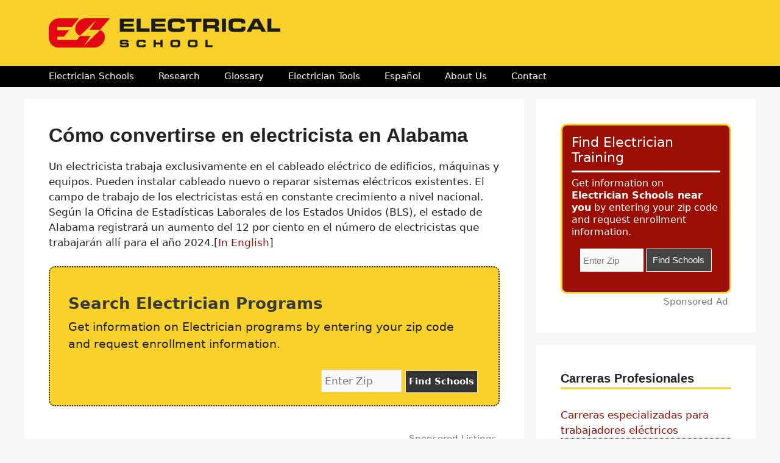

--- FILE ---
content_type: text/html; charset=UTF-8
request_url: https://electricalschool.org/es/al/
body_size: 29480
content:
<!DOCTYPE html>
<html dir="ltr" lang="en-US" prefix="og: https://ogp.me/ns#">
<head>
	<meta charset="UTF-8">
	<style id="jetpack-boost-critical-css">@media all{ul{box-sizing:border-box}.entry-content{counter-reset:footnotes}.screen-reader-text{border:0;clip:rect(1px,1px,1px,1px);clip-path:inset(50%);height:1px;margin:-1px;overflow:hidden;padding:0;position:absolute;width:1px;word-wrap:normal!important}body,h1,h2,h3,html,li,p,ul{margin:0;padding:0;border:0}html{font-family:sans-serif;-webkit-text-size-adjust:100%;-ms-text-size-adjust:100%;-webkit-font-smoothing:antialiased;-moz-osx-font-smoothing:grayscale}main{display:block}html{box-sizing:border-box}*{box-sizing:inherit}button,input{font-family:inherit;font-size:100%;margin:0}body,button,input{font-family:-apple-system,system-ui,BlinkMacSystemFont,"Segoe UI",Helvetica,Arial,sans-serif,"Apple Color Emoji","Segoe UI Emoji","Segoe UI Symbol";font-weight:400;text-transform:none;font-size:17px;line-height:1.5}p{margin-bottom:1.5em}h1,h2,h3{font-family:inherit;font-size:100%;font-style:inherit;font-weight:inherit}h1{font-size:42px;margin-bottom:20px;line-height:1.2em;font-weight:400;text-transform:none}h2{font-size:35px;margin-bottom:20px;line-height:1.2em;font-weight:400;text-transform:none}h3{font-size:29px;margin-bottom:20px;line-height:1.2em;font-weight:400;text-transform:none}ul{margin:0 0 1.5em 3em}ul{list-style:disc}li>ul{margin-bottom:0;margin-left:1.5em}b{font-weight:700}img{height:auto;max-width:100%}button,input[type=submit]{background:#55555e;color:#fff;border:1px solid transparent;-webkit-appearance:button;padding:10px 20px}input[type=text]{border:1px solid;border-radius:0;padding:10px 15px;max-width:100%}a{text-decoration:none}.screen-reader-text{border:0;clip:rect(1px,1px,1px,1px);clip-path:inset(50%);height:1px;margin:-1px;overflow:hidden;padding:0;position:absolute!important;width:1px;word-wrap:normal!important}.main-navigation{z-index:100;padding:0;clear:both;display:block}.main-navigation a{display:block;text-decoration:none;font-weight:400;text-transform:none;font-size:15px}.main-navigation ul{list-style:none;margin:0;padding-left:0}.main-navigation .main-nav ul li a{padding-left:20px;padding-right:20px;line-height:60px}.inside-navigation{position:relative}.main-navigation .inside-navigation{display:flex;align-items:center;flex-wrap:wrap;justify-content:space-between}.main-navigation .main-nav>ul{display:flex;flex-wrap:wrap;align-items:center}.main-navigation li{position:relative}.main-navigation ul ul{display:block;box-shadow:1px 1px 0 rgba(0,0,0,.1);float:left;position:absolute;left:-99999px;opacity:0;z-index:99999;width:200px;text-align:left;top:auto;height:0;overflow:hidden}.main-navigation ul ul a{display:block}.main-navigation ul ul li{width:100%}.main-navigation .main-nav ul ul li a{line-height:normal;padding:10px 20px;font-size:14px}.main-navigation .main-nav ul li.menu-item-has-children>a{padding-right:0;position:relative}.menu-item-has-children .dropdown-menu-toggle{display:inline-block;height:100%;clear:both;padding-right:20px;padding-left:10px}.site-header{position:relative}.inside-header{padding:20px 40px}.site-logo{display:inline-block;max-width:100%}.site-header .header-image{vertical-align:middle}.inside-header{display:flex;align-items:center}.site-content{word-wrap:break-word}.widget-area .widget{padding:40px}.sidebar .widget :last-child{margin-bottom:0}.widget-title{margin-bottom:30px;font-size:20px;line-height:1.5;font-weight:400;text-transform:none}.widget ul{margin:0}.widget ul li{list-style-type:none;position:relative;margin-bottom:.5em}.site-content{display:flex}.grid-container{margin-left:auto;margin-right:auto;max-width:1200px}.sidebar .widget,.site-main>*{margin-bottom:20px}.separate-containers .inside-article{padding:40px}.separate-containers .site-main{margin:20px}.separate-containers.right-sidebar .site-main{margin-left:0}.separate-containers .inside-right-sidebar{margin-top:20px;margin-bottom:20px}.separate-containers .site-main>:last-child{margin-bottom:0}.gp-icon{display:inline-flex;align-self:center}.gp-icon svg{height:1em;width:1em;top:.125em;position:relative;fill:currentColor}.icon-menu-bars svg:nth-child(2){display:none}.container.grid-container{width:auto}.menu-toggle{display:none}.menu-toggle{padding:0 20px;line-height:60px;margin:0;font-weight:400;text-transform:none;font-size:15px}.menu-toggle .mobile-menu{padding-left:3px}.menu-toggle .gp-icon+.mobile-menu{padding-left:9px}button.menu-toggle{background-color:transparent;flex-grow:1;border:0;text-align:center}@media (max-width:768px){.inside-header{flex-direction:column;text-align:center}.site-content{flex-direction:column}.container .site-content .content-area{width:auto}.is-right-sidebar.sidebar{width:auto;order:initial}#main{margin-left:0;margin-right:0}body:not(.no-sidebar) #main{margin-bottom:0}}}</style><title>25 Cursos de Electricista en AL - Prácticos y Geniales</title>
	<style>img:is([sizes="auto" i], [sizes^="auto," i]) { contain-intrinsic-size: 3000px 1500px }</style>
	
		<!-- All in One SEO Pro 4.9.3 - aioseo.com -->
	<meta name="description" content="Busca Escuelas de Electricista en Alabama en Segundos. Aprende Todo Lo Que Necesitas: Requisitos para Licencias" />
	<meta name="robots" content="max-image-preview:large" />
	<link rel="canonical" href="https://electricalschool.org/es/al/" />
	<meta name="generator" content="All in One SEO Pro (AIOSEO) 4.9.3" />
		<meta property="og:locale" content="en_US" />
		<meta property="og:site_name" content="Electrical School | Your Career as an Electrician" />
		<meta property="og:type" content="article" />
		<meta property="og:title" content="25 Cursos de Electricista en AL - Prácticos y Geniales" />
		<meta property="og:description" content="Busca Escuelas de Electricista en Alabama en Segundos. Aprende Todo Lo Que Necesitas: Requisitos para Licencias" />
		<meta property="og:url" content="https://electricalschool.org/es/al/" />
		<meta property="og:image" content="https://electricalschool.org/wp-content/uploads/2023/02/cropped-LOGO-2_380.webp" />
		<meta property="og:image:secure_url" content="https://electricalschool.org/wp-content/uploads/2023/02/cropped-LOGO-2_380.webp" />
		<meta property="article:published_time" content="2018-05-23T15:36:02+00:00" />
		<meta property="article:modified_time" content="2025-12-03T12:13:00+00:00" />
		<meta property="article:author" content="https://www.facebook.com/Electrical-School-336005664433516/" />
		<meta name="twitter:card" content="summary" />
		<meta name="twitter:title" content="25 Cursos de Electricista en AL - Prácticos y Geniales" />
		<meta name="twitter:description" content="Busca Escuelas de Electricista en Alabama en Segundos. Aprende Todo Lo Que Necesitas: Requisitos para Licencias" />
		<meta name="twitter:creator" content="@electricalskul" />
		<meta name="twitter:image" content="https://electricalschool.org/wp-content/uploads/2023/02/cropped-LOGO-2_380.webp" />
		<script data-jetpack-boost="ignore" type="application/ld+json" class="aioseo-schema">
			{"@context":"https:\/\/schema.org","@graph":[{"@type":"BreadcrumbList","@id":"https:\/\/electricalschool.org\/es\/al\/#breadcrumblist","itemListElement":[{"@type":"ListItem","@id":"https:\/\/electricalschool.org#listItem","position":1,"name":"Home","item":"https:\/\/electricalschool.org","nextItem":{"@type":"ListItem","@id":"https:\/\/electricalschool.org\/es\/#listItem","name":"Espa\u00f1ol"}},{"@type":"ListItem","@id":"https:\/\/electricalschool.org\/es\/#listItem","position":2,"name":"Espa\u00f1ol","item":"https:\/\/electricalschool.org\/es\/","nextItem":{"@type":"ListItem","@id":"https:\/\/electricalschool.org\/es\/al\/#listItem","name":"Alabama"},"previousItem":{"@type":"ListItem","@id":"https:\/\/electricalschool.org#listItem","name":"Home"}},{"@type":"ListItem","@id":"https:\/\/electricalschool.org\/es\/al\/#listItem","position":3,"name":"Alabama","previousItem":{"@type":"ListItem","@id":"https:\/\/electricalschool.org\/es\/#listItem","name":"Espa\u00f1ol"}}]},{"@type":"Organization","@id":"https:\/\/electricalschool.org\/#organization","name":"Electrical School","description":"Your Career as an Electrician","url":"https:\/\/electricalschool.org\/","telephone":"+15674595354","logo":{"@type":"ImageObject","url":"https:\/\/electricalschool.org\/wp-content\/uploads\/2021\/03\/LOGO-1.jpg","@id":"https:\/\/electricalschool.org\/es\/al\/#organizationLogo","width":1181,"height":625},"image":{"@id":"https:\/\/electricalschool.org\/es\/al\/#organizationLogo"}},{"@type":"WebPage","@id":"https:\/\/electricalschool.org\/es\/al\/#webpage","url":"https:\/\/electricalschool.org\/es\/al\/","name":"25 Cursos de Electricista en AL - Pr\u00e1cticos y Geniales","description":"Busca Escuelas de Electricista en Alabama en Segundos. Aprende Todo Lo Que Necesitas: Requisitos para Licencias","inLanguage":"en-US","isPartOf":{"@id":"https:\/\/electricalschool.org\/#website"},"breadcrumb":{"@id":"https:\/\/electricalschool.org\/es\/al\/#breadcrumblist"},"datePublished":"2018-05-23T08:36:02-07:00","dateModified":"2025-12-03T04:13:00-08:00"},{"@type":"WebSite","@id":"https:\/\/electricalschool.org\/#website","url":"https:\/\/electricalschool.org\/","name":"Electrical School","description":"Your Career as an Electrician","inLanguage":"en-US","publisher":{"@id":"https:\/\/electricalschool.org\/#organization"}}]}
		</script>
		<!-- All in One SEO Pro -->

<meta name="viewport" content="width=device-width, initial-scale=1"><link rel='dns-prefetch' href='//cdn.usefathom.com' />
<link rel="alternate" type="application/rss+xml" title="Electrical School &raquo; Feed" href="https://electricalschool.org/feed/" />
<link rel="alternate" type="application/rss+xml" title="Electrical School &raquo; Comments Feed" href="https://electricalschool.org/comments/feed/" />
		<!-- This site uses the Google Analytics by MonsterInsights plugin v9.11.1 - Using Analytics tracking - https://www.monsterinsights.com/ -->
							
			
							<!-- / Google Analytics by MonsterInsights -->
		<noscript><link rel='stylesheet' id='all-css-3ddbdbdbe96dba8c6cce0b630681c9e0' href='https://electricalschool.org/wp-content/boost-cache/static/20feaf7d88.min.css' type='text/css' media='all' /></noscript><link rel='stylesheet' id='all-css-3ddbdbdbe96dba8c6cce0b630681c9e0' href='https://electricalschool.org/wp-content/boost-cache/static/20feaf7d88.min.css' type='text/css' media="not all" data-media="all" onload="this.media=this.dataset.media; delete this.dataset.media; this.removeAttribute( 'onload' );" />
<style id='generate-style-inline-css'>
body{background-color:#f7f8f9;color:#222222;}a{color:#9a0e03;}a:hover, a:focus, a:active{color:#000000;}.wp-block-group__inner-container{max-width:1200px;margin-left:auto;margin-right:auto;}.site-header .header-image{width:380px;}:root{--contrast:#222222;--contrast-2:#575760;--contrast-3:#b2b2be;--base:#f0f0f0;--base-2:#f7f8f9;--base-3:#ffffff;--accent:#1e73be;}:root .has-contrast-color{color:var(--contrast);}:root .has-contrast-background-color{background-color:var(--contrast);}:root .has-contrast-2-color{color:var(--contrast-2);}:root .has-contrast-2-background-color{background-color:var(--contrast-2);}:root .has-contrast-3-color{color:var(--contrast-3);}:root .has-contrast-3-background-color{background-color:var(--contrast-3);}:root .has-base-color{color:var(--base);}:root .has-base-background-color{background-color:var(--base);}:root .has-base-2-color{color:var(--base-2);}:root .has-base-2-background-color{background-color:var(--base-2);}:root .has-base-3-color{color:var(--base-3);}:root .has-base-3-background-color{background-color:var(--base-3);}:root .has-accent-color{color:var(--accent);}:root .has-accent-background-color{background-color:var(--accent);}body, button, input, select, textarea{font-family:-apple-system, system-ui, BlinkMacSystemFont, "Segoe UI", Helvetica, Arial, sans-serif, "Apple Color Emoji", "Segoe UI Emoji", "Segoe UI Symbol";}body{line-height:1.5;}.entry-content > [class*="wp-block-"]:not(:last-child):not(.wp-block-heading){margin-bottom:1.5em;}.main-navigation .main-nav ul ul li a{font-size:14px;}.sidebar .widget, .footer-widgets .widget{font-size:17px;}h1{font-weight:600;font-size:32px;}h2{font-weight:600;font-size:28px;}h3{font-size:24px;}h4{font-size:22px;}@media (max-width:768px){h1{font-size:31px;}h2{font-size:27px;}h3{font-size:24px;}h4{font-size:22px;}h5{font-size:19px;}}.top-bar{background-color:#636363;color:#ffffff;}.top-bar a{color:#ffffff;}.top-bar a:hover{color:#303030;}.site-header{background-color:#f8d12a;}.main-title a,.main-title a:hover{color:#222222;}.site-description{color:#757575;}.main-navigation,.main-navigation ul ul{background-color:#000000;}.main-navigation .main-nav ul li a, .main-navigation .menu-toggle, .main-navigation .menu-bar-items{color:#ffffff;}.main-navigation .main-nav ul li:not([class*="current-menu-"]):hover > a, .main-navigation .main-nav ul li:not([class*="current-menu-"]):focus > a, .main-navigation .main-nav ul li.sfHover:not([class*="current-menu-"]) > a, .main-navigation .menu-bar-item:hover > a, .main-navigation .menu-bar-item.sfHover > a{color:#ffffff;background-color:#848484;}button.menu-toggle:hover,button.menu-toggle:focus{color:#ffffff;}.main-navigation .main-nav ul li[class*="current-menu-"] > a{color:#ffffff;background-color:#6d6d6d;}.navigation-search input[type="search"],.navigation-search input[type="search"]:active, .navigation-search input[type="search"]:focus, .main-navigation .main-nav ul li.search-item.active > a, .main-navigation .menu-bar-items .search-item.active > a{color:#ffffff;background-color:#848484;}.main-navigation ul ul{background-color:#eaeaea;}.main-navigation .main-nav ul ul li a{color:#515151;}.main-navigation .main-nav ul ul li:not([class*="current-menu-"]):hover > a,.main-navigation .main-nav ul ul li:not([class*="current-menu-"]):focus > a, .main-navigation .main-nav ul ul li.sfHover:not([class*="current-menu-"]) > a{color:#7a8896;background-color:#eaeaea;}.main-navigation .main-nav ul ul li[class*="current-menu-"] > a{color:#7a8896;background-color:#eaeaea;}.separate-containers .inside-article, .separate-containers .comments-area, .separate-containers .page-header, .one-container .container, .separate-containers .paging-navigation, .inside-page-header{background-color:#ffffff;}.entry-title a{color:#222222;}.entry-title a:hover{color:#55555e;}.entry-meta{color:#595959;}.sidebar .widget{background-color:#ffffff;}.footer-widgets{background-color:#ffffff;}.footer-widgets .widget-title{color:#000000;}.site-info{color:#ffffff;background-color:#55555e;}.site-info a{color:#ffffff;}.site-info a:hover{color:#d3d3d3;}.footer-bar .widget_nav_menu .current-menu-item a{color:#d3d3d3;}input[type="text"],input[type="email"],input[type="url"],input[type="password"],input[type="search"],input[type="tel"],input[type="number"],textarea,select{color:#666666;background-color:#fafafa;border-color:#cccccc;}input[type="text"]:focus,input[type="email"]:focus,input[type="url"]:focus,input[type="password"]:focus,input[type="search"]:focus,input[type="tel"]:focus,input[type="number"]:focus,textarea:focus,select:focus{color:#666666;background-color:#ffffff;border-color:#bfbfbf;}button,html input[type="button"],input[type="reset"],input[type="submit"],a.button,a.wp-block-button__link:not(.has-background){color:#f7f8f9;background-color:#e30415;}button:hover,html input[type="button"]:hover,input[type="reset"]:hover,input[type="submit"]:hover,a.button:hover,button:focus,html input[type="button"]:focus,input[type="reset"]:focus,input[type="submit"]:focus,a.button:focus,a.wp-block-button__link:not(.has-background):active,a.wp-block-button__link:not(.has-background):focus,a.wp-block-button__link:not(.has-background):hover{color:#ffffff;background-color:#55555e;}a.generate-back-to-top{background-color:rgba( 0,0,0,0.4 );color:#ffffff;}a.generate-back-to-top:hover,a.generate-back-to-top:focus{background-color:rgba( 0,0,0,0.6 );color:#ffffff;}:root{--gp-search-modal-bg-color:var(--base-3);--gp-search-modal-text-color:var(--contrast);--gp-search-modal-overlay-bg-color:rgba(0,0,0,0.2);}@media (max-width: 768px){.main-navigation .menu-bar-item:hover > a, .main-navigation .menu-bar-item.sfHover > a{background:none;color:#ffffff;}}.inside-header{padding:30px 40px 30px 40px;}.nav-below-header .main-navigation .inside-navigation.grid-container, .nav-above-header .main-navigation .inside-navigation.grid-container{padding:0px 20px 0px 20px;}.site-main .wp-block-group__inner-container{padding:40px;}.separate-containers .paging-navigation{padding-top:20px;padding-bottom:20px;}.entry-content .alignwide, body:not(.no-sidebar) .entry-content .alignfull{margin-left:-40px;width:calc(100% + 80px);max-width:calc(100% + 80px);}.main-navigation .main-nav ul li a,.menu-toggle,.main-navigation .menu-bar-item > a{line-height:35px;}.navigation-search input[type="search"]{height:35px;}.rtl .menu-item-has-children .dropdown-menu-toggle{padding-left:20px;}.rtl .main-navigation .main-nav ul li.menu-item-has-children > a{padding-right:20px;}@media (max-width:768px){.separate-containers .inside-article, .separate-containers .comments-area, .separate-containers .page-header, .separate-containers .paging-navigation, .one-container .site-content, .inside-page-header{padding:30px;}.site-main .wp-block-group__inner-container{padding:30px;}.inside-top-bar{padding-right:30px;padding-left:30px;}.inside-header{padding-right:30px;padding-left:30px;}.widget-area .widget{padding-top:30px;padding-right:30px;padding-bottom:30px;padding-left:30px;}.footer-widgets-container{padding-top:30px;padding-right:30px;padding-bottom:30px;padding-left:30px;}.inside-site-info{padding-right:30px;padding-left:30px;}.entry-content .alignwide, body:not(.no-sidebar) .entry-content .alignfull{margin-left:-30px;width:calc(100% + 60px);max-width:calc(100% + 60px);}.one-container .site-main .paging-navigation{margin-bottom:20px;}}/* End cached CSS */.is-right-sidebar{width:30%;}.is-left-sidebar{width:30%;}.site-content .content-area{width:70%;}@media (max-width: 768px){.main-navigation .menu-toggle,.sidebar-nav-mobile:not(#sticky-placeholder){display:block;}.main-navigation ul,.gen-sidebar-nav,.main-navigation:not(.slideout-navigation):not(.toggled) .main-nav > ul,.has-inline-mobile-toggle #site-navigation .inside-navigation > *:not(.navigation-search):not(.main-nav){display:none;}.nav-align-right .inside-navigation,.nav-align-center .inside-navigation{justify-content:space-between;}}
.dynamic-author-image-rounded{border-radius:100%;}.dynamic-featured-image, .dynamic-author-image{vertical-align:middle;}.one-container.blog .dynamic-content-template:not(:last-child), .one-container.archive .dynamic-content-template:not(:last-child){padding-bottom:0px;}.dynamic-entry-excerpt > p:last-child{margin-bottom:0px;}
.post-image:not(:first-child), .page-content:not(:first-child), .entry-content:not(:first-child), .entry-summary:not(:first-child), footer.entry-meta{margin-top:0em;}.post-image-above-header .inside-article div.featured-image, .post-image-above-header .inside-article div.post-image{margin-bottom:0em;}
</style>
<style id='classic-theme-styles-inline-css'>
/*! This file is auto-generated */
.wp-block-button__link{color:#fff;background-color:#32373c;border-radius:9999px;box-shadow:none;text-decoration:none;padding:calc(.667em + 2px) calc(1.333em + 2px);font-size:1.125em}.wp-block-file__button{background:#32373c;color:#fff;text-decoration:none}
</style>
<style id='global-styles-inline-css'>
:root{--wp--preset--aspect-ratio--square: 1;--wp--preset--aspect-ratio--4-3: 4/3;--wp--preset--aspect-ratio--3-4: 3/4;--wp--preset--aspect-ratio--3-2: 3/2;--wp--preset--aspect-ratio--2-3: 2/3;--wp--preset--aspect-ratio--16-9: 16/9;--wp--preset--aspect-ratio--9-16: 9/16;--wp--preset--color--black: #000000;--wp--preset--color--cyan-bluish-gray: #abb8c3;--wp--preset--color--white: #ffffff;--wp--preset--color--pale-pink: #f78da7;--wp--preset--color--vivid-red: #cf2e2e;--wp--preset--color--luminous-vivid-orange: #ff6900;--wp--preset--color--luminous-vivid-amber: #fcb900;--wp--preset--color--light-green-cyan: #7bdcb5;--wp--preset--color--vivid-green-cyan: #00d084;--wp--preset--color--pale-cyan-blue: #8ed1fc;--wp--preset--color--vivid-cyan-blue: #0693e3;--wp--preset--color--vivid-purple: #9b51e0;--wp--preset--color--contrast: var(--contrast);--wp--preset--color--contrast-2: var(--contrast-2);--wp--preset--color--contrast-3: var(--contrast-3);--wp--preset--color--base: var(--base);--wp--preset--color--base-2: var(--base-2);--wp--preset--color--base-3: var(--base-3);--wp--preset--color--accent: var(--accent);--wp--preset--gradient--vivid-cyan-blue-to-vivid-purple: linear-gradient(135deg,rgba(6,147,227,1) 0%,rgb(155,81,224) 100%);--wp--preset--gradient--light-green-cyan-to-vivid-green-cyan: linear-gradient(135deg,rgb(122,220,180) 0%,rgb(0,208,130) 100%);--wp--preset--gradient--luminous-vivid-amber-to-luminous-vivid-orange: linear-gradient(135deg,rgba(252,185,0,1) 0%,rgba(255,105,0,1) 100%);--wp--preset--gradient--luminous-vivid-orange-to-vivid-red: linear-gradient(135deg,rgba(255,105,0,1) 0%,rgb(207,46,46) 100%);--wp--preset--gradient--very-light-gray-to-cyan-bluish-gray: linear-gradient(135deg,rgb(238,238,238) 0%,rgb(169,184,195) 100%);--wp--preset--gradient--cool-to-warm-spectrum: linear-gradient(135deg,rgb(74,234,220) 0%,rgb(151,120,209) 20%,rgb(207,42,186) 40%,rgb(238,44,130) 60%,rgb(251,105,98) 80%,rgb(254,248,76) 100%);--wp--preset--gradient--blush-light-purple: linear-gradient(135deg,rgb(255,206,236) 0%,rgb(152,150,240) 100%);--wp--preset--gradient--blush-bordeaux: linear-gradient(135deg,rgb(254,205,165) 0%,rgb(254,45,45) 50%,rgb(107,0,62) 100%);--wp--preset--gradient--luminous-dusk: linear-gradient(135deg,rgb(255,203,112) 0%,rgb(199,81,192) 50%,rgb(65,88,208) 100%);--wp--preset--gradient--pale-ocean: linear-gradient(135deg,rgb(255,245,203) 0%,rgb(182,227,212) 50%,rgb(51,167,181) 100%);--wp--preset--gradient--electric-grass: linear-gradient(135deg,rgb(202,248,128) 0%,rgb(113,206,126) 100%);--wp--preset--gradient--midnight: linear-gradient(135deg,rgb(2,3,129) 0%,rgb(40,116,252) 100%);--wp--preset--font-size--small: 13px;--wp--preset--font-size--medium: 20px;--wp--preset--font-size--large: 36px;--wp--preset--font-size--x-large: 42px;--wp--preset--spacing--20: 0.44rem;--wp--preset--spacing--30: 0.67rem;--wp--preset--spacing--40: 1rem;--wp--preset--spacing--50: 1.5rem;--wp--preset--spacing--60: 2.25rem;--wp--preset--spacing--70: 3.38rem;--wp--preset--spacing--80: 5.06rem;--wp--preset--shadow--natural: 6px 6px 9px rgba(0, 0, 0, 0.2);--wp--preset--shadow--deep: 12px 12px 50px rgba(0, 0, 0, 0.4);--wp--preset--shadow--sharp: 6px 6px 0px rgba(0, 0, 0, 0.2);--wp--preset--shadow--outlined: 6px 6px 0px -3px rgba(255, 255, 255, 1), 6px 6px rgba(0, 0, 0, 1);--wp--preset--shadow--crisp: 6px 6px 0px rgba(0, 0, 0, 1);}:where(.is-layout-flex){gap: 0.5em;}:where(.is-layout-grid){gap: 0.5em;}body .is-layout-flex{display: flex;}.is-layout-flex{flex-wrap: wrap;align-items: center;}.is-layout-flex > :is(*, div){margin: 0;}body .is-layout-grid{display: grid;}.is-layout-grid > :is(*, div){margin: 0;}:where(.wp-block-columns.is-layout-flex){gap: 2em;}:where(.wp-block-columns.is-layout-grid){gap: 2em;}:where(.wp-block-post-template.is-layout-flex){gap: 1.25em;}:where(.wp-block-post-template.is-layout-grid){gap: 1.25em;}.has-black-color{color: var(--wp--preset--color--black) !important;}.has-cyan-bluish-gray-color{color: var(--wp--preset--color--cyan-bluish-gray) !important;}.has-white-color{color: var(--wp--preset--color--white) !important;}.has-pale-pink-color{color: var(--wp--preset--color--pale-pink) !important;}.has-vivid-red-color{color: var(--wp--preset--color--vivid-red) !important;}.has-luminous-vivid-orange-color{color: var(--wp--preset--color--luminous-vivid-orange) !important;}.has-luminous-vivid-amber-color{color: var(--wp--preset--color--luminous-vivid-amber) !important;}.has-light-green-cyan-color{color: var(--wp--preset--color--light-green-cyan) !important;}.has-vivid-green-cyan-color{color: var(--wp--preset--color--vivid-green-cyan) !important;}.has-pale-cyan-blue-color{color: var(--wp--preset--color--pale-cyan-blue) !important;}.has-vivid-cyan-blue-color{color: var(--wp--preset--color--vivid-cyan-blue) !important;}.has-vivid-purple-color{color: var(--wp--preset--color--vivid-purple) !important;}.has-black-background-color{background-color: var(--wp--preset--color--black) !important;}.has-cyan-bluish-gray-background-color{background-color: var(--wp--preset--color--cyan-bluish-gray) !important;}.has-white-background-color{background-color: var(--wp--preset--color--white) !important;}.has-pale-pink-background-color{background-color: var(--wp--preset--color--pale-pink) !important;}.has-vivid-red-background-color{background-color: var(--wp--preset--color--vivid-red) !important;}.has-luminous-vivid-orange-background-color{background-color: var(--wp--preset--color--luminous-vivid-orange) !important;}.has-luminous-vivid-amber-background-color{background-color: var(--wp--preset--color--luminous-vivid-amber) !important;}.has-light-green-cyan-background-color{background-color: var(--wp--preset--color--light-green-cyan) !important;}.has-vivid-green-cyan-background-color{background-color: var(--wp--preset--color--vivid-green-cyan) !important;}.has-pale-cyan-blue-background-color{background-color: var(--wp--preset--color--pale-cyan-blue) !important;}.has-vivid-cyan-blue-background-color{background-color: var(--wp--preset--color--vivid-cyan-blue) !important;}.has-vivid-purple-background-color{background-color: var(--wp--preset--color--vivid-purple) !important;}.has-black-border-color{border-color: var(--wp--preset--color--black) !important;}.has-cyan-bluish-gray-border-color{border-color: var(--wp--preset--color--cyan-bluish-gray) !important;}.has-white-border-color{border-color: var(--wp--preset--color--white) !important;}.has-pale-pink-border-color{border-color: var(--wp--preset--color--pale-pink) !important;}.has-vivid-red-border-color{border-color: var(--wp--preset--color--vivid-red) !important;}.has-luminous-vivid-orange-border-color{border-color: var(--wp--preset--color--luminous-vivid-orange) !important;}.has-luminous-vivid-amber-border-color{border-color: var(--wp--preset--color--luminous-vivid-amber) !important;}.has-light-green-cyan-border-color{border-color: var(--wp--preset--color--light-green-cyan) !important;}.has-vivid-green-cyan-border-color{border-color: var(--wp--preset--color--vivid-green-cyan) !important;}.has-pale-cyan-blue-border-color{border-color: var(--wp--preset--color--pale-cyan-blue) !important;}.has-vivid-cyan-blue-border-color{border-color: var(--wp--preset--color--vivid-cyan-blue) !important;}.has-vivid-purple-border-color{border-color: var(--wp--preset--color--vivid-purple) !important;}.has-vivid-cyan-blue-to-vivid-purple-gradient-background{background: var(--wp--preset--gradient--vivid-cyan-blue-to-vivid-purple) !important;}.has-light-green-cyan-to-vivid-green-cyan-gradient-background{background: var(--wp--preset--gradient--light-green-cyan-to-vivid-green-cyan) !important;}.has-luminous-vivid-amber-to-luminous-vivid-orange-gradient-background{background: var(--wp--preset--gradient--luminous-vivid-amber-to-luminous-vivid-orange) !important;}.has-luminous-vivid-orange-to-vivid-red-gradient-background{background: var(--wp--preset--gradient--luminous-vivid-orange-to-vivid-red) !important;}.has-very-light-gray-to-cyan-bluish-gray-gradient-background{background: var(--wp--preset--gradient--very-light-gray-to-cyan-bluish-gray) !important;}.has-cool-to-warm-spectrum-gradient-background{background: var(--wp--preset--gradient--cool-to-warm-spectrum) !important;}.has-blush-light-purple-gradient-background{background: var(--wp--preset--gradient--blush-light-purple) !important;}.has-blush-bordeaux-gradient-background{background: var(--wp--preset--gradient--blush-bordeaux) !important;}.has-luminous-dusk-gradient-background{background: var(--wp--preset--gradient--luminous-dusk) !important;}.has-pale-ocean-gradient-background{background: var(--wp--preset--gradient--pale-ocean) !important;}.has-electric-grass-gradient-background{background: var(--wp--preset--gradient--electric-grass) !important;}.has-midnight-gradient-background{background: var(--wp--preset--gradient--midnight) !important;}.has-small-font-size{font-size: var(--wp--preset--font-size--small) !important;}.has-medium-font-size{font-size: var(--wp--preset--font-size--medium) !important;}.has-large-font-size{font-size: var(--wp--preset--font-size--large) !important;}.has-x-large-font-size{font-size: var(--wp--preset--font-size--x-large) !important;}
:where(.wp-block-post-template.is-layout-flex){gap: 1.25em;}:where(.wp-block-post-template.is-layout-grid){gap: 1.25em;}
:where(.wp-block-columns.is-layout-flex){gap: 2em;}:where(.wp-block-columns.is-layout-grid){gap: 2em;}
:root :where(.wp-block-pullquote){font-size: 1.5em;line-height: 1.6;}
</style>
<noscript><link rel='stylesheet' id='dashicons-css' href='https://electricalschool.org/wp-includes/css/dashicons.min.css?ver=6.7.4' media='all' />
</noscript><link rel='stylesheet' id='dashicons-css' href='https://electricalschool.org/wp-includes/css/dashicons.min.css?ver=6.7.4' media="not all" data-media="all" onload="this.media=this.dataset.media; delete this.dataset.media; this.removeAttribute( 'onload' );" />
<style id='generateblocks-inline-css'>
.gb-container-4b4c09a6{padding:0;margin-bottom:15px;background-color:var(--base-3);}:root{--gb-container-width:1200px;}.gb-container .wp-block-image img{vertical-align:middle;}.gb-grid-wrapper .wp-block-image{margin-bottom:0;}.gb-highlight{background:none;}.gb-shape{line-height:0;}
</style>




<link rel="https://api.w.org/" href="https://electricalschool.org/wp-json/" /><link rel="alternate" title="JSON" type="application/json" href="https://electricalschool.org/wp-json/wp/v2/pages/233" /><link rel="EditURI" type="application/rsd+xml" title="RSD" href="https://electricalschool.org/xmlrpc.php?rsd" />
<meta name="generator" content="WordPress 6.7.4" />
<link rel='shortlink' href='https://electricalschool.org/?p=233' />
<link rel="alternate" title="oEmbed (JSON)" type="application/json+oembed" href="https://electricalschool.org/wp-json/oembed/1.0/embed?url=https%3A%2F%2Felectricalschool.org%2Fes%2Fal%2F" />
<link rel="alternate" title="oEmbed (XML)" type="text/xml+oembed" href="https://electricalschool.org/wp-json/oembed/1.0/embed?url=https%3A%2F%2Felectricalschool.org%2Fes%2Fal%2F&#038;format=xml" />
<!-- Global site tag (gtag.js) - Google Analytics -->

<link rel="icon" href="https://electricalschool.org/wp-content/uploads/2023/09/cropped-logo-favicon-32x32.png" sizes="32x32" />
<link rel="icon" href="https://electricalschool.org/wp-content/uploads/2023/09/cropped-logo-favicon-192x192.png" sizes="192x192" />
<link rel="apple-touch-icon" href="https://electricalschool.org/wp-content/uploads/2023/09/cropped-logo-favicon-180x180.png" />
<meta name="msapplication-TileImage" content="https://electricalschool.org/wp-content/uploads/2023/09/cropped-logo-favicon-270x270.png" />
		<style id="wp-custom-css">
			/* Category Styling */
.post-image img,
.featured-image img {
	width: 100%;
}
/* Solar Esy widget */
.solar-sidebar .widget.widget_nav_menu {
	padding-left: 0;
	padding-right: 0;
}
body .esy_widget_container .esy_in_content_zip_widget {
	width: 100%;
	background: #9A0E03 none repeat scroll 0 0;
	border: 3px solid #F8D12A;
	padding: 15px 15px 30px;
	border-radius: 10px;
	color: #fff;
}
body .esy_widget_container .esy_widget_header {
	border-bottom: 3px solid #fff;
	color: #fff;
	font-size: 22px;
	font-weight: 100;
	letter-spacing: 0;
	line-height: 115%;
	margin-bottom: 8px;
	padding-bottom: 9px;
}
body .esy_widget_container .esy_in_content_zip_widget input[type="text"] {
	height: 45px !important;
}
body .esy_widget_container .esy_in_content_zip_widget input[type="submit"] {
	height: 45px !important;
}
/* Listing Widget */
.listings_widget_esy_zip_search_container2 {
	padding: 10px 34px 30px 30px;
	background-color: #F8D12A;
	border: 2px dotted;
	border-radius: 10px;
}

.listings_widget_esy_zip_search_container2 .listings_widget_esy_title{
	font-size: 1.4em;
	font-weight: bold;
	margin: 30px 0 5px 0;
	color: #3a3b3c;
}

.listings_widget_esy_zip_search_container2{
	font-size: 1.1em;
	padding-bottom:20px;
}

.listings_widget_esy_zip_search_container2 .listings_widget_esy_search_box_contianer input{
	max-width: 120px;
	height: 25px !important;
	box-sizing: content-box;
	padding: 5px;
	margin: 0;
	line-height: 25px !important;
	border:1px solid #ddd;
	border-radius: 0;
	-webkit-border-radius:0px;
	-webkit-appearance: none;

}

.listings_widget_esy_zip_search_container2 .listings_widget_esy_search_box_contianer input[type="submit"]{
	background: #333;
	color:#fff;
	box-shadow: none;
	text-shadow: none;  
	border-radius: 0;
	-webkit-border-radius:0px;
	-webkit-appearance: none;  
	min-width: 100px;
}


body .zip_widget_esy_container {
	background: #9A0E03 none repeat scroll 0 0;
	border: 3px solid #F8D12A;
	padding: 15px 15px 30px;
	border-radius: 10px;
}

.zip_widget_esy_container .zip_widget_esy_search_box_contianer {
	max-width: 90%!important;
	text-align: center;
	display: flex;
	flex-direction: row;
	justify-content: center;
	align-items: stretch;
	margin: auto;
}

.zip_widget_esy_container .zip_widget_esy_search_box_contianer input {
	flex-grow: 1;
	width: 45%!important;
	float: none!important;
	margin: 0.15em;
}
.widget-title {
	border-bottom: 3px solid #F8D12A;
	font-weight: 600;
}

[id^='column-'] {padding-bottom: 30px;}


@font-face { 
	font-family: "EurostileLTStd-BoldEx2",  Arial;
	src: url(https://electricalschool.org/wp-content/themes/generatepress_child/fonts/EurostileLTStd-BoldEx2.otf); 
	font-weight: normal; 
}

h1, h2, h3, h4, h5, h6 {
	font-family: "EurostileLTStd-BoldEx2", Arial;
}
.listings_widget_esy_zip_search_container {
	padding: 10px 20px 30px 30px;
	background-color: #F8D12A;
	border: 2px dotted;
	border-radius: 10px;
}

.listings_widget_esy_container .esy_listing_container .esy_request_button {
	background: #E54134;
}


/* Esyoh Widget Styles*/   
/*.zip_widget_esy_container {
background: #0a63a2 none repeat scroll 0 0;
border-top: 5px solid #ffde02;
padding: 15px 15px 30px;
}
*/
.zip_widget_esy_container form{
	margin:0;
}

body .zip_widget_esy_container p {
	color: #fff;
	font-size: 16px;
	font-weight: 100;
	line-height: 130%;
	margin-bottom: 15px;
	text-align:left;
}


.zip_widget_esy_container input[type="submit"] {
	background: #444 none repeat scroll 0 0;     
	border: 1px solid #fff;
	border-radius: 0;
	color: #fff !important;
	font-family: Arial;    
	font-size: 15px;
	font-weight: 100;
	height: 34px !important;
	width: 90px;
	text-transform: none;
	line-height: 34px !important;
	box-shadow: none;
	box-sizing: content-box;  
	-webkit-appearance: none; 
	vertical-align:top;
	padding: 1px 6px;     
	cursor:pointer;
	text-shadow:none;
}

.zip_widget_esy_container input[type="text"] {
	border: 1px solid #fff;
	float: left;
	font-family: arial;
	font-size: 15px;
	height: 34px;
	width: 100px;
	border-radius: 0;
	box-sizing: content-box;
	padding: 1px 4px; 
}

.zip_widget_esy_container select.program_type{
	padding:0 5px;
	height: 34px;
	font-size:15px;
	line-height: 34px;
	margin-bottom:10px;
	border: 1px solid #fff;
	-webkit-appearance: none;
	-webkit-border-radius: 0px;
	background-position: 100% 50%;
	background-repeat: no-repeat;
	background-color: white;
	width: 100%;
}


.zip_widget_esy_container .zip_widget_esy_title {
	border-bottom: 3px solid #fff;
	color: #fff;
	font-size: 22px;
	font-weight: 100;
	letter-spacing: 0;
	line-height: 115%;
	margin-bottom: 8px;
	padding-bottom: 9px;
}

.zip_widget_esy_container .zip_widget_esy_search_box_contianer{
	max-width: 280px;                                           
	text-align: left;  
}     

.esy_sponsored{
	text-align: right;
	font-size: .90em;
	color: #777;
	margin:2px 5px 20px 5px;
	content: "Sponsored Ad";
}   




@media(max-width:468px){


	.zip_widget_esy_container input[type="text"] {
		width: 80px;
	}

}


@media(max-width:400px){

	/*
	.zip_widget_esy_container input[type="submit"] {
	display:none; 
}
	*/


	.zip_widget_esy_container input[type="text"] { 
		float:none;
	}



}


/* listings*/
.listings_widget_esy_zip_search_container .listings_widget_esy_title{
	font-size: 1.2em;
	font-weight: bold;
	margin: 30px 0 5px 0;
}

.listings_widget_esy_zip_search_container{
	padding-bottom:20px;
}

.listings_widget_esy_zip_search_container .listings_widget_esy_search_box_contianer input{
	max-width: 150px;
	height: 25px !important;
	box-sizing: content-box;
	padding: 5px;
	margin: 0;
	line-height: 25px !important;
	border:1px solid #ddd;
	border-radius: 0;
	-webkit-border-radius:0px;
	-webkit-appearance: none;

}

.listings_widget_esy_zip_search_container .listings_widget_esy_search_box_contianer input[type="submit"]{
	background: #333;
	color:#fff;
	box-shadow: none;
	text-shadow: none;  
	border-radius: 0;
	-webkit-border-radius:0px;
	-webkit-appearance: none;  

}

.listings_widget_esy_container {
	padding: 20px 0px;
}

.listings_widget_esy_container .esy_listing_container {
	clear:both;
	border-bottom: 1px solid #ddd;
	padding: 10px 5px;
	overflow:hidden;  
}

.listings_widget_esy_container .esy_listing_container:hover{
	background:#f3f3f3;
}

.listings_widget_esy_container .esy_listing_container .esy_listing_title a{
	font-size:1.1em;
}

.listings_widget_esy_container .esy_listing_container .esy_address,.listings_widget_esy_container .esy_listing_container .esy_school_code{
	font-size:0.9em;
}

.listings_widget_esy_container .esy_listing_container .esy_request_button {
	max-width: 100px;
	height: 25px !important;
	box-sizing: content-box;
	line-height: 25px !important;
	border: 1px solid #ddd;
	/* background: #5bb75b;*/
	color: #fff;
	display: block;
	min-width: 75px;
	padding: 4px;
	text-align:center;    
	margin:10px 0 0 0;
	text-decoration:none;
}




@media(min-width:480px){

	.listings_widget_esy_container .esy_listing_container .esy_program_details_container{
		float:left;
		width: 70%;
	}

	.listings_widget_esy_container .esy_listing_container .esy_request_link_container{  
		float:right;
		width: 25%;    
	}                        

	.listings_widget_esy_container .esy_listing_container .esy_request_button{
		font-size: 13px;    
		margin: 10px auto;
	}  

}

button, html input[type="button"], input[type="reset"], input[type="submit"], a.button, a.button:visited, a.wp-block-button__link:not(.has-background) {

	font-size: 15px;
	font-weight: bold;
	border-radius: 5px;
	text-align: center;
	border: solid 1px rgba(95,97,6,1);
}


.personbox {
	-webkit-box-sizing: border-box;
	-moz-box-sizing: border-box;
	-ms-box-sizing: border-box;
	box-sizing: border-box;
	border: 1px solid black;
	border-radius: 5px;
	width: 100%;
	clear: both;
	display: block;
	overflow: hidden;
	word-wrap: break-word;
	padding: 10px;
	text-align: left;
	margin-bottom: 30px;

}

.personpic{
	box-sizing: border-box;
	width: 150px;
	height: 150px;
	padding: 3px;
	border: 1px solid gray;
	border-radius: 75px;
	text-align:left;
	float: left;
	margin: 10px 10px 10px 10px;
}
.persontext{
	width: 75%
		float: left;
	padding: 5px 10px;
}

.persontext h6{
	color: #001e5f;
	font-weight: 600;
	font-style: italic;
}

.post-image-above-header .inside-article div.featured-image, .post-image-above-header .inside-article div.post-image {
	margin-bottom: 1em;
}
.zip_widget_esy_container 
.zip_widget_esy_title {
	font-weight: 500;
}

.widget ul li {
	border-bottom: 1px dotted;

}		</style>
		</head>

<body class="page-template-default page page-id-233 page-child parent-pageid-178 wp-custom-logo wp-embed-responsive post-image-aligned-center sticky-menu-fade wc-shortcodes-font-awesome-enabled right-sidebar nav-below-header separate-containers header-aligned-left dropdown-hover" itemtype="https://schema.org/WebPage" itemscope>
	<a class="screen-reader-text skip-link" href="#content" title="Skip to content">Skip to content</a>		<header class="site-header" id="masthead" aria-label="Site"  itemtype="https://schema.org/WPHeader" itemscope>
			<div class="inside-header grid-container">
				<div class="site-logo">
					<a href="https://electricalschool.org/" rel="home">
						<img  class="header-image is-logo-image" alt="Electrical School" src="https://electricalschool.org/wp-content/uploads/2023/02/cropped-LOGO-2_380.webp" width="380" height="48" />
					</a>
				</div>			</div>
		</header>
				<nav class="main-navigation sub-menu-right" id="site-navigation" aria-label="Primary"  itemtype="https://schema.org/SiteNavigationElement" itemscope>
			<div class="inside-navigation grid-container">
								<button class="menu-toggle" aria-controls="primary-menu" aria-expanded="false">
					<span class="gp-icon icon-menu-bars"><svg viewBox="0 0 512 512" aria-hidden="true" xmlns="http://www.w3.org/2000/svg" width="1em" height="1em"><path d="M0 96c0-13.255 10.745-24 24-24h464c13.255 0 24 10.745 24 24s-10.745 24-24 24H24c-13.255 0-24-10.745-24-24zm0 160c0-13.255 10.745-24 24-24h464c13.255 0 24 10.745 24 24s-10.745 24-24 24H24c-13.255 0-24-10.745-24-24zm0 160c0-13.255 10.745-24 24-24h464c13.255 0 24 10.745 24 24s-10.745 24-24 24H24c-13.255 0-24-10.745-24-24z" /></svg><svg viewBox="0 0 512 512" aria-hidden="true" xmlns="http://www.w3.org/2000/svg" width="1em" height="1em"><path d="M71.029 71.029c9.373-9.372 24.569-9.372 33.942 0L256 222.059l151.029-151.03c9.373-9.372 24.569-9.372 33.942 0 9.372 9.373 9.372 24.569 0 33.942L289.941 256l151.03 151.029c9.372 9.373 9.372 24.569 0 33.942-9.373 9.372-24.569 9.372-33.942 0L256 289.941l-151.029 151.03c-9.373 9.372-24.569 9.372-33.942 0-9.372-9.373-9.372-24.569 0-33.942L222.059 256 71.029 104.971c-9.372-9.373-9.372-24.569 0-33.942z" /></svg></span><span class="mobile-menu">Menu</span>				</button>
				<div id="primary-menu" class="main-nav"><ul id="menu-top" class=" menu sf-menu"><li id="menu-item-1874" class="menu-item menu-item-type-post_type menu-item-object-page menu-item-home menu-item-1874"><a href="https://electricalschool.org/">Electrician Schools</a></li>
<li id="menu-item-3009" class="menu-item menu-item-type-custom menu-item-object-custom menu-item-3009"><a href="https://electricalschool.org/blog/">Research</a></li>
<li id="menu-item-1882" class="menu-item menu-item-type-post_type menu-item-object-page menu-item-1882"><a href="https://electricalschool.org/glossary/">Glossary</a></li>
<li id="menu-item-4357" class="menu-item menu-item-type-post_type menu-item-object-page menu-item-4357"><a href="https://electricalschool.org/best-electrician-tools/">Electrician Tools</a></li>
<li id="menu-item-1875" class="menu-item menu-item-type-post_type menu-item-object-page current-page-ancestor menu-item-1875"><a href="https://electricalschool.org/es/">Español</a></li>
<li id="menu-item-3433" class="menu-item menu-item-type-post_type menu-item-object-page menu-item-3433"><a href="https://electricalschool.org/about-us/">About Us</a></li>
<li id="menu-item-1878" class="menu-item menu-item-type-post_type menu-item-object-page menu-item-1878"><a href="https://electricalschool.org/contact/">Contact</a></li>
</ul></div>			</div>
		</nav>
		
	<div class="site grid-container container hfeed" id="page">
				<div class="site-content" id="content">
			
	<div class="content-area" id="primary">
		<main class="site-main" id="main">
			
<article id="post-233" class="post-233 page type-page status-publish" itemtype="https://schema.org/CreativeWork" itemscope>
	<div class="inside-article">
		
		<div class="entry-content" itemprop="text">
			
<h1 class="wp-block-heading">Cómo convertirse en electricista en Alabama</h1>



<p>Un electricista trabaja exclusivamente en el cableado eléctrico de edificios, máquinas y equipos. Pueden instalar cableado nuevo o reparar sistemas eléctricos existentes. El campo de trabajo de los electricistas está en constante crecimiento a nivel nacional. Según la Oficina de Estadísticas Laborales de los Estados Unidos (BLS), el estado de Alabama registrará un aumento del 12 por ciento en el número de electricistas que trabajarán allí para el año 2024.[<a href="/al/">In English</a>]


<div class="listings_widget_esy_zip_search_container2"><form action="https://www.esyoh.com/search" method="get"><div class="listings_widget_esy_title">Search Electrician Programs</div><p>Get information on Electrician programs by entering your zip code and request enrollment information.</p><span style="text-align:right;"><div class="listings_widget_esy_search_box_contianer"><input type="text" placeholder="Enter Zip" name="z" inputmode="numeric" /> <input type="submit" value="Find Schools" rel="sponsored" onclick></div><input type="hidden" name="current_page_url" value="https://electricalschool.org/es/al/"><input type="hidden" name="pc" value="GES773"></form></div></span><script data-jetpack-boost="ignore" type="text/javascript">
                        function get_listings_124013(data){document.getElementById(data.container_id).innerHTML=data.html;}
                        window.addEventListener("load", function () {
                          var script = document.createElement('script');
                          script.src = "https://www.esyoh.com/clients/listings?container_id=listings_widget_esy_container_124013&r=5&new_window=n&d=https://electricalschool.org&pc=GES773&callback=get_listings_124013";                
                          document.getElementsByTagName('head')[0].appendChild(script);
                        });  
                        </script>
<div id="listings_widget_esy_container_124013" class="listings_widget_esy_container"></div>
<div class="esy_sponsored">Sponsored Listings</div>



<p>Convertirse en electricista en Alabama no es del todo difícil, aunque sí lleva tiempo. Tomar clases de electricista además de trabajar como aprendiz contará para la experiencia laboral y acortará el tiempo que se requiere para trabajar y obtener la licencia de electricista.</p>



<h2 class="wp-block-heading">Requisitos para convertirte en electricista en Alabama</h2>



<p>Los requisitos de licencia y capacitación de los electricistas varían según el estado. En Alabama, se puede obtener la licencia como oficial o como contratista. Estas licencias se pueden obtener a través del <a href="http://www.aecb.state.al.us/forms.aspx">Alabama Electrical Contractors Board</a>.</p>



<p>Antes de obtener la licencia de técnico electricista, primero debes trabajar como aprendiz bajo la supervisión de un electricista licenciado. El salario de un aprendiz es generalmente de 13,33 dólares por hora, con un salario anual promedio de 27.730 dólares. A medida que adquieras experiencia y formación, tu salario puede aumentar. Antes de solicitar una licencia de oficial, es necesario trabajar un mínimo de 8.000 horas como aprendiz y completar 576 horas de educación. O, si terminas un programa técnico de dos años, eso contará por un año de experiencia y tus horas de educación, dejándote con 6.000 horas para trabajar como aprendiz. Si no quieres asistir a una escuela técnica, puedes participar en un programa de aprendizaje.</p>



<p>Una vez que hayas terminado y presentado la acreditación de tus horas requeridas como aprendiz, puedes presentarte a través de la Junta de Contratistas Eléctricos de Alabama al examen de oficial. El precio del examen es de 115,00 dólares, y se te dan cuatro horas para completar el examen de 80 preguntas. El <i>National Electric Code</i> 2014 y el <i>American Electricians Handbook</i> pueden utilizarse como referencia. Si apruebas el examen, tendrás que pagar una cuota de licencia de 35,00 dólares, y luego se debe renovar la licencia anualmente.</p>



<p>Después de haber trabajado durante algún tiempo como oficial, es posible que desees convertirte en contratista independiente y comenzar tu propio negocio de electricidad. Para ello, necesitarás una licencia de contratista. Se exigirá que demuestres 8.000 horas de experiencia laboral, pero también se requiere experiencia en supervisión. Además, sólo cuentan las horas de trabajo comercial, residencial e industrial. Al igual que con una licencia de oficial, es necesario que solicites a través de la Junta el examen de contratistas. El precio del examen es de 165 dólares. Se permiten cinco horas para el examen del contratista, que consta de 110 preguntas. Se permiten el <i>2014 National Electric Code</i>, el <i>American Electricians Handbook</i>, la <i>Contractors Guide to Business</i>, <i>Law and Project Management</i> y el <i>Alabama Electrical Contractors Supplement to the Contractors Guide</i> como referencias para este examen. Una licencia de contratista cuesta 200 dólares y debe renovarse anualmente. También se requiere que los contratistas muestren prueba de educación continua para renovar su licencia.</p>



<p>Las licencias de oficial y contratista de Alabama son válidas en Arkansas, Georgia, Luisiana, Misisipi, Carolina del Norte, Carolina del Sur, Tennessee y Virginia. Esto significa que si tienes una licencia de electricista en cualquiera de estos estados, puedes usarla para solicitar una licencia local y no tener que cumplir con las condiciones locales de aprendizaje.</p>



<h2 class="wp-block-heading">Programas de aprendizaje</h2>



<p>Si decides ir directamente a trabajar como aprendiz sin realizar un programa técnico, tienes dos opciones: el aprendizaje sindical o no sindicalizado. Si eliges un sindicato, tendrás que solicitarlo a través de un Comité Conjunto de Aprendizaje y Capacitación (JATC, por sus siglas en inglés) local para encontrar un contratista con el que trabajar. También es necesario tener por lo menos 18 años de edad, poseer un diploma de la escuela secundaria o GED, haber aprobado álgebra de la escuela secundaria, contar con un carné de conducir válido, contar con transporte confiable, pasar una prueba de aptitud y completar una entrevista. Los JATCs más grandes en Alabama son el North Alabama Electrical JATC, Birmingham Electrical JATC, Mobile Electricians JATC y Montgomery Alabama Electricians, IBEW Local 443. Todos ellos están afiliados a la International Brotherhood of Electrical Workers (IBEW) Union. Si no hay ninguno cerca de ti, es posible que puedas encontrar una sucursal local cerca de donde vives. Muchos sindicatos también requerirán cuotas mensuales de afiliación.</p>



<p>Ir por la ruta no sindicalizada significa que serás el encargado de encontrar un contratista independiente no sindicalizado para trabajar como aprendiz. El Central Alabama Chapter of the Independent Electrical Contractors (IEC) y la Construction Education Foundation Alabama (CEFA) en Birmingham son buenos lugares para que los electricistas no sindicalizados busquen trabajo. Al igual que con un sindicato, es necesario cumplir con los requisitos para trabajar como aprendiz. Estos incluyen tener por lo menos 18 años de edad, tener un diploma o GED, aprobar un examen básico de matemáticas y lectura, superar una revisión de antecedentes y un examen de drogas, y tener una licencia de conducir y transporte válidos.</p>



<h2 class="wp-block-heading">Programas para electricistas en Alabama</h2>



<p>Si eliges inscribirte en un programa técnico antes de trabajar como aprendiz, esto cubrirá tus horas de educación, así como la convalidación de hasta un año (2.000 horas) de la experiencia laboral requerida para convertirte en oficial.</p>



<p>Hay varias universidades técnicas y comunitarias que ofrecen programas de tecnología eléctrica en Alabama. Estos son algunos de ellos:</p>



<ul class="wp-block-list">
<li><b>Lawson State Community College.</b>Lawson State está en Birmingham. Con el JATC y el CEFA de Birmingham ubicados en la ciudad, Lawson State sería una opción ideal, ya que es muy probable que encuentres un puesto de aprendiz después de que termines el programa. Las clases son pequeñas, generalmente de entre 10 y 20 estudiantes. Los estudiantes aprenden los términos y conceptos básicos de electricidad y se familiarizan con las herramientas y materiales necesarios para trabajar como electricista. Este es un programa de certificado de un año.</li>



<li><b>Wallace Community College.</b>Ubicado en Dothan, el programa de tecnología eléctrica de Wallace es un programa de certificado de dos años de duración. Este programa enseña electricidad básica, cableado básico y comunicaciones técnicas, y prepara a los estudiantes para aplicar estas habilidades trabajando como electricista residencial, comercial o industrial. Este programa tiene acreditación a través del Centro Nacional de Educación e Investigación de la Construcción (NCCER).</li>



<li><b>Shelton State Community College.</b>Shelton State CC está en Tuscaloosa, también sede de la Universidad de Alabama. En Shelton State puedes optar por cursar un programa de certificado o un título de asociado en ciencias aplicadas. Los estudiantes reciben instrucción en el aula y luego aplican lo que han aprendido en los laboratorios. El programa de certificado consta de 58 horas crédito y el programa de grado de AAS consta de 76 horas crédito.</li>



<li><b>Coastal Alabama Community College.</b>El Coastal Alabama Community College tiene campus en Atmore, Bay Minette, Brewton, Fairhope, Gilbertown, Gulf Shores, Jackson, Monroeville y Thomasville. CACC ofrece un programa de certificado de un año en tecnología eléctrica, así como un programa de grado asociado en tecnología eléctrica para la construcción, que también es de un año de duración.</li>
</ul>



<h2 class="wp-block-heading">Proyección laboral y expectativas salariales</h2>



<p>En 2014, había 9.630 electricistas trabajando en el estado de Alabama. De acuerdo con los datos del BLS de ese mismo año, al menos 1.150 puestos de trabajo más de electricistas deberían estar disponibles en el estado para el año 2024. Los electricistas en el estado ganan una media de 22,40 dólares por hora y 46.580 dólares anuales. Con la experiencia y la licencia de electricista en Alabama tienen el potencial de llegar a ganar hasta 65.000 dólares al año. Con una tasa de crecimiento constante en este sector y muchas oportunidades de formación y aprendizaje sindical y no sindicalizado, las perspectivas profesionales de los electricistas de Alabama son positivas.</p>



<h2 class="wp-block-heading">Trabajar como electricista en Alabama</h2>



<p>Los empleos de electricista en el estado de Alabama están en aumento. Aunque se necesita un tiempo para convertirse en oficial o contratista con licencia, el salario y las amplias oportunidades de trabajo lo justifican. Trabajar como aprendiz te ayudará a entrar en el negocio. Los contratistas independientes o las compañías de construcción son buenos lugares para comenzar a buscar trabajo, así como los contratistas más grandes como la Compañía Eléctrica de Alabama en Dothan o North Alabama Electric en Decatur. Con formación, experiencia y licencias podrías llegar a ser contratista independiente e incluso dirigir tu propio negocio. Si estás dispuesto a invertir tiempo y esfuerzo, una profesión como electricista en Alabama podría ser un trabajo gratificante para ti.</p>



<p><a name="eschools"></a><div class="listings_widget_esy_zip_search_container"><form action="https://www.esyoh.com/search/" method="get"><div class="listings_widget_esy_title">Search Electrician Programs</div><p>Get information on Electrician programs by entering your zip code and request enrollment information.</p><div class="listings_widget_esy_search_box_contianer"><input type="number" placeholder="Enter Zip" name="z" inputmode="numeric"/> <input type="submit" value="Find Schools" rel="sponsored" onclick></div><input type="hidden" name="d" value="electricalschool.org"><input type="hidden" name="pc" value="GES773"><input type="hidden" name="current_page_url" value="https://electricalschool.org/es/al/"><input type="hidden" name="src" value="in-content-listings-search"></form></div><script data-jetpack-boost="ignore" type="text/javascript">function get_listings_157460(data){document.getElementById(data.container_id).innerHTML=data.html;}window.addEventListener("load", function () {var script = document.createElement('script');script.src = "https://www.esyoh.com/clients/listings/?container_id=listings_widget_esy_container_157460&r=5&new_window=n&d=electricalschool.org&pc=GES773&callback=get_listings_157460&remove_search=n&current_page_url="+encodeURIComponent(window.location.href);document.getElementsByTagName('head')[0].appendChild(script);});</script><div id="listings_widget_esy_container_157460" class="listings_widget_esy_container"></div><div class="esy_sponsored">Sponsored Listings</div>



<h2 class="wp-block-heading">Centros de Formación y Universidades</h2>



<ul class="wp-block-list">
<li><a href="#Birmingham-HooverAL">Birmingham-Hoover, AL</a></li>



<li><a href="#DothanAL">Dothan, AL</a></li>



<li><a href="#Florence-MuscleShoalsAL">Florence-Muscle Shoals, AL</a></li>



<li><a href="#GadsdenAL">Gadsden, AL</a></li>



<li><a href="#HuntsvilleAL">Huntsville, AL</a></li>



<li><a href="#MobileAL">Mobile, AL</a></li>



<li><a href="#MontgomeryAL">Montgomery, AL</a></li>



<li><a href="#SouthwestAlabamaNonmetropolitanArea">Southwest Alabama Nonmetropolitan Area</a></li>



<li><a href="#TuscaloosaAL">Tuscaloosa, AL</a></li>



<li><a href="#TuscaloosaAL">Tuscaloosa, AL</a></li>
</ul>



<h3 class="wp-block-heading"><a name="Birmingham-HooverAL"></a>Birmingham-Hoover, AL Área</h3>



<div class="college">
<h4><a name="102429Electrician<1yearCertificate"></a>Bevill State Community College</h4>
</div>



<p><i class="fa fa-building" style="color: #be0000;" aria-hidden="true"></i> 1411 Indiana Avenue, Jasper, Alabama 35501<br><i class="fa fa-phone" style="color: #be0000;" aria-hidden="true"></i> (205) 387-0511<br><i class="fa fa-info-circle" style="color: #be0000;" aria-hidden="true"></i> <a href="http://www.bscc.edu/programs/career-tech/electrical-systems-technology">Electrical Systems Technology &#8211; Certificate Programa</a>, <a href="http://www.bscc.edu/programs/career-tech/electrical-systems-technology">Electrical Systems Technology &#8211; Associate Programa</a></p>



<div class="college">
<h4><a name="455628Electrician1to<2yearCertificate"></a>Fortis Institute-Birmingham</h4>
</div>



<p><i class="fa fa-building" style="color: #be0000;" aria-hidden="true"></i> 100 London Pkwy Ste 150, Birmingham, Alabama 35211<br><i class="fa fa-phone" style="color: #be0000;" aria-hidden="true"></i> (205) 940-7800 x4911<br><i class="fa fa-info-circle" style="color: #be0000;" aria-hidden="true"></i> <a href="https://www.fortis.edu/programs/skilled-trades/electrical-trades.aspx">Electrician &#8211; Certificate Programa</a></p>



<div class="college">
<h4><a name="101569Electrician<1yearCertificate"></a>Lawson State Community College-Birmingham Campus</h4>
</div>



<p><i class="fa fa-building" style="color: #be0000;" aria-hidden="true"></i> 3060 Wilson Rd SW, Birmingham, Alabama 35221-1717<br><i class="fa fa-phone" style="color: #be0000;" aria-hidden="true"></i> (205) 925-2515<br><i class="fa fa-info-circle" style="color: #be0000;" aria-hidden="true"></i> <a href="http://www.lawsonstate.edu/programs_of_study/lscc_programs/technical_division/manufacturing_technology/electronicselectrical_technology.aspx">Electronics/Electrical Technology &#8211; Certificate Programa</a></p>



<h3 class="wp-block-heading"><a name="DothanAL"></a>Dothan, AL Área</h3>



<div class="college">
<h4><a name="101286Electrician<1yearCertificate"></a>George C Wallace State Community College-Dothan</h4>
</div>



<p><i class="fa fa-building" style="color: #be0000;" aria-hidden="true"></i> 1141 Wallace Drive, Dothan, Alabama 36303-9234<br><i class="fa fa-phone" style="color: #be0000;" aria-hidden="true"></i> (334) 983-3521<br><i class="fa fa-info-circle" style="color: #be0000;" aria-hidden="true"></i> <a href="http://www.wallace.edu/programs_of_study/career_technical/electrical_technology/program_of_study.aspx">Industrial Electricity Concentration &#8211; Certificate Programa</a>, <a href="http://www.wallace.edu/programs_of_study/career_technical/electrical_technology/program_of_study.aspx">Electrical Technology &#8211; Associate Programa</a></p>



<h3 class="wp-block-heading"><a name="Florence-MuscleShoalsAL"></a>Florence-Muscle Shoals, AL Área</h3>



<div class="college">
<h4><a name="101736Electrician1to<2yearCertificate"></a>Northwest-Shoals Community College</h4>
</div>



<p><i class="fa fa-building" style="color: #be0000;" aria-hidden="true"></i> 800 George Wallace Blvd, Muscle Shoals, Alabama 35661<br><i class="fa fa-phone" style="color: #be0000;" aria-hidden="true"></i> (256) 331-5200<br><i class="fa fa-info-circle" style="color: #be0000;" aria-hidden="true"></i> <a href="https://www.nwscc.edu/program-of-study/career-technical">Electrical Technology &#8211; Certificate Programa</a></p>



<h3 class="wp-block-heading"><a name="GadsdenAL"></a>Gadsden, AL Área</h3>



<div class="college">
<h4><a name="101240Electrician<1yearCertificate"></a>Gadsden State Community College</h4>
</div>



<p><i class="fa fa-building" style="color: #be0000;" aria-hidden="true"></i> 1001 George Wallace Dr, Gadsden, Alabama 35903<br><i class="fa fa-phone" style="color: #be0000;" aria-hidden="true"></i> (256) 549-8200<br><i class="fa fa-info-circle" style="color: #be0000;" aria-hidden="true"></i> <a href="http://www.gadsdenstate.edu/technical/electrical-technology">Electrical Technology &#8211; Certificate Programa</a></p>



<h3 class="wp-block-heading"><a name="HuntsvilleAL"></a>Huntsville, AL Área</h3>



<div class="college">
<h4><a name="101462Electrician1to<2yearCertificate"></a>J F Drake State Community and Technical College</h4>
</div>



<p><i class="fa fa-building" style="color: #be0000;" aria-hidden="true"></i> 3421 Meridian St N, Huntsville, Alabama 35811<br><i class="fa fa-phone" style="color: #be0000;" aria-hidden="true"></i> (256) 539-8161<br><i class="fa fa-info-circle" style="color: #be0000;" aria-hidden="true"></i> <a href="http://www.drakestate.edu/programs/electrical_technology.aspx">Electrical Technology &#8211; Certificate Programa</a></p>



<div class="college">
<h4><a name="101514Electrician1to<2yearCertificate"></a>John C Calhoun State Community College</h4>
</div>



<p><i class="fa fa-building" style="color: #be0000;" aria-hidden="true"></i> 6250 U S Highway 31 N, Tanner, Alabama 35671<br><i class="fa fa-phone" style="color: #be0000;" aria-hidden="true"></i> (256) 306-2500<br><i class="fa fa-info-circle" style="color: #be0000;" aria-hidden="true"></i> <a href="http://www.calhoun.edu/academics/technologies/electrical-technology">Electrical Technology &#8211; Certificate Programa</a>, <a href="http://www.calhoun.edu/academics/technologies/electrical-technology">Electrical Technology &#8211; Associate Programa</a></p>



<h3 class="wp-block-heading"><a name="MobileAL"></a>Mobile, AL Área</h3>



<div class="college">
<h4><a name="102030Electrician1to<2yearCertificate"></a>Bishop State Community College</h4>
</div>



<p><i class="fa fa-building" style="color: #be0000;" aria-hidden="true"></i> 351 North Broad Street, Mobile, Alabama 36603-5898<br><i class="fa fa-phone" style="color: #be0000;" aria-hidden="true"></i> (251) 405-7000<br><i class="fa fa-info-circle" style="color: #be0000;" aria-hidden="true"></i> <a href="https://www.bishop.edu/technical/engineering-and-construction/electrical-technology/">Electrical Technology &#8211; Certificate Programa</a></p>



<h3 class="wp-block-heading"><a name="MontgomeryAL"></a>Montgomery, AL Área</h3>



<div class="college">
<h4><a name="102313Electrician<1yearCertificate"></a>H Councill Trenholm State Community College</h4>
</div>



<p><i class="fa fa-building" style="color: #be0000;" aria-hidden="true"></i> 1225 Air Base Blvd, Montgomery, Alabama 36108-3199<br><i class="fa fa-phone" style="color: #be0000;" aria-hidden="true"></i> (334) 420-4200<br><i class="fa fa-info-circle" style="color: #be0000;" aria-hidden="true"></i> <a href="https://www.trenholmstate.edu/programs/technical/engineering-technologiesbr-automotive-advanced-manufacturing/electrical/">Electrical Technology &#8211; Certificate Programa</a>, <a href="https://www.trenholmstate.edu/programs/technical/engineering-technologiesbr-automotive-advanced-manufacturing/electrical/">Electrical Technology &#8211; Associate Programa</a></p>



<div class="college">
<h4><a name="101471Electrician<1yearCertificate"></a>J F Ingram State Technical College</h4>
</div>



<p><i class="fa fa-building" style="color: #be0000;" aria-hidden="true"></i> 5375 Ingram Rd, Deatsville, Alabama 36022<br><i class="fa fa-phone" style="color: #be0000;" aria-hidden="true"></i> (334) 285-5177 x3249<br><i class="fa fa-info-circle" style="color: #be0000;" aria-hidden="true"></i> <a href="http://www.istc.edu/Content/Uploads/istc.edu/files/Elec/Gedt.html">Electrical Technology &#8211; Certificate Programa</a></p>



<h3 class="wp-block-heading"><a name="SouthwestAlabamaNonmetropolitanArea"></a>Southwest Alabama Nonmetropolitan Area Área</h3>



<div class="college">
<h4><a name="101301Electrician1to<2yearCertificate"></a>George C Wallace State Community College-Selma</h4>
</div>



<p><i class="fa fa-building" style="color: #be0000;" aria-hidden="true"></i> 3000 Earl Goodwin Parkway, Selma, Alabama 36703-2808<br><i class="fa fa-phone" style="color: #be0000;" aria-hidden="true"></i> (334) 876-9227<br><i class="fa fa-info-circle" style="color: #be0000;" aria-hidden="true"></i> <a href="http://img.wccs.edu/files/GEDT-2016/ELT%20Gainful%20Employment%20Certificate%202014-2015.html">Electrician &#8211; Certificate Programa</a>, <a href="http://img.wccs.edu/files/GEDT-2016/ELT%20Gainful%20Employment%20Associate%20Degree%202014-2015.html">Electrician &#8211; Associate Programa</a></p>



<div class="college">
<h4><a name="101499Electrician<1yearCertificate"></a>Jefferson Davis Community College</h4>
</div>



<p><i class="fa fa-building" style="color: #be0000;" aria-hidden="true"></i> 220 Alco Dr, Brewton, Alabama 36426<br><i class="fa fa-phone" style="color: #be0000;" aria-hidden="true"></i> (251) 867-4832<br><i class="fa fa-info-circle" style="color: #be0000;" aria-hidden="true"></i> <a href="http://www.jdcc.edu/programs/majors_and_departments/">Construction Electricity &#8211; Certificate Programa</a></p>



<h3 class="wp-block-heading"><a name="TuscaloosaAL"></a>Tuscaloosa, AL Área</h3>



<div class="college">
<h4><a name="102067Electrician<1yearCertificate"></a>Shelton State Community College</h4>
</div>



<p><i class="fa fa-building" style="color: #be0000;" aria-hidden="true"></i> 9500 Old Greensboro Rd, Tuscaloosa, Alabama 35405-8522<br><i class="fa fa-phone" style="color: #be0000;" aria-hidden="true"></i> (205) 391-2211<br><i class="fa fa-info-circle" style="color: #be0000;" aria-hidden="true"></i> <a href="http://www.sheltonstate.edu/sites/www/Uploads/files/Instruction/2017_2018%20Checklists/CERT%20ELT%20Checklist%201718.pdf">Electrical Technology &#8211; Certificate Programa</a>, <a href="http://www.sheltonstate.edu/sites/www/Uploads/files/Instruction/2017_2018%20Checklists/AAS%20ELT%20Checklist%201718.pdf">Electrical Technology &#8211; Associate Programa</a></p>



<h2 class="wp-block-heading">Estados Vecinos</h2>



<p>Residentes de Alabama también tienen opciones en los estados de <a href="//electricalschool.org/es/tn/">Tennessee</a>, <a href="//electricalschool.org/es/ms/">Mississippi</a>, <a href="//electricalschool.org/es/ga/">Georgia</a> y <a href="//electricalschool.org/es/fl/">Florida</a>.</p>


<h2>College Listings</h2>
<div id='sp_listings_da47f68'></div><script data-jetpack-boost="ignore">var sp_listings_id = 'sp_listings_da47f68'; var sp_listings = [{"website": "http://www.bscc.edu/", "name": "Bevill State Community College", "gmaps_address": "https://www.google.com/maps/search/?api=1&query=1411+Indiana+Avenue%2C+Jasper%2C+Alabama+35501", "address": "1411 Indiana Avenue, Jasper, Alabama 35501", "phone": "(205) 387-0511", "programs": [{"url": "https://catalog.bscc.edu/electrical-systems-technology/electrical-shortterm-certificate", "program_type": "Certificate", "name": "Electrical Systems Technology"}, {"url": "https://catalog.bscc.edu/electrical-systems-technology/longterm-certificate", "program_type": "Certificate", "name": "Electrical Systems Technology"}, {"url": "https://catalog.bscc.edu/electrical-systems-technology-elt/associate-in-applied-science-degree", "program_type": "Associate", "name": "Electrical Systems Technology"}], "accreditations": {"title": "Institutional Accreditation", "data": {"header": ["", "Status", "Next Review Date"], "rows": [["Southern Association of Colleges and Schools, Commission on Colleges", "Accredited since (01/01/1998)", "06/03/2030"]]}}}, {"website": "http://www.bishop.edu/", "name": "Bishop State Community College", "gmaps_address": "https://www.google.com/maps/search/?api=1&query=351+North+Broad+Street%2C+Mobile%2C+Alabama+36603-5898", "address": "351 North Broad Street, Mobile, Alabama 36603-5898", "phone": "(251) 405-7000", "programs": [{"url": "http://catalog.bishop.edu/preview_program.php?catoid=13&poid=567&returnto=708", "program_type": "Certificate", "name": "Electrical Technology"}], "accreditations": {"title": "Institutional Accreditation", "data": {"header": ["", "Status", "Next Review Date"], "rows": [["Southern Association of Colleges and Schools, Commission on Colleges", "Accredited since (01/01/1992)", "06/10/2025"]]}}}, {"website": "http://www.fortis.edu/", "name": "Fortis Institute-Birmingham", "gmaps_address": "https://www.google.com/maps/search/?api=1&query=100+London+Pkwy%2C+Birmingham%2C+Alabama+35211", "address": "100 London Pkwy, Birmingham, Alabama 35211", "phone": "(205) 940-7800 x4911", "programs": [{"url": "https://www.fortis.edu/campuses/alabama/birmingham/electrical-trades.html", "program_type": "Certificate", "name": "Electrical Systems Technician"}], "accreditations": {"title": "Institutional Accreditation", "data": {"header": ["", "Status", "Next Review Date"], "rows": [[" ", "Accredited (05/19/2008 - 08/26/2020)", " "]]}}}, {"website": "http://www.wallace.edu/", "name": "George C Wallace Community College-Dothan", "gmaps_address": "https://www.google.com/maps/search/?api=1&query=1141+Wallace+Drive%2C+Dothan%2C+Alabama+36303-9234", "address": "1141 Wallace Drive, Dothan, Alabama 36303-9234", "phone": "(334) 983-3521", "programs": [{"url": "https://www.wallace.edu/programs/electrical-technology/", "program_type": "Associate &amp; Certificate", "name": "Electrical Technology"}], "accreditations": {"title": "Institutional Accreditation", "data": {"header": ["", "Status", "Next Review Date"], "rows": [["Southern Association of Colleges and Schools, Commission on Colleges", "Accredited since (01/01/2000)", "06/01/2032"]]}}}, {"website": "http://www.wccs.edu/", "name": "George C Wallace State Community College-Selma", "gmaps_address": "https://www.google.com/maps/search/?api=1&query=3000+Earl+Goodwin+Parkway%2C+Selma%2C+Alabama+36702-2808", "address": "3000 Earl Goodwin Parkway, Selma, Alabama 36702-2808", "phone": "(334) 876-9227", "programs": [{"url": "https://www.wccs.edu/programs/technical-divisions/electrical-technology", "program_type": "Associate &amp; Certificate", "name": "Electrical Technology"}], "accreditations": {"title": "Institutional Accreditation", "data": {"header": ["", "Status", "Next Review Date"], "rows": [["Southern Association of Colleges and Schools, Commission on Colleges", "Accredited since (01/01/1974)", "06/03/2030"]]}}}, {"website": "http://www.trenholmstate.edu/", "name": "H Councill Trenholm State Community College", "gmaps_address": "https://www.google.com/maps/search/?api=1&query=1225+Air+Base+Blvd%2C+Montgomery%2C+Alabama+36108-3199", "address": "1225 Air Base Blvd, Montgomery, Alabama 36108-3199", "phone": "(334) 420-4200", "programs": [{"url": "https://catalog.trenholmstate.edu/electrical", "program_type": "Certificate &amp; Associate", "name": "Electrical"}], "accreditations": {"title": "Institutional Accreditation", "data": {"header": ["", "Status", "Next Review Date"], "rows": [["Council on Occupational Education", "Accredited (11/11/1972 - 05/18/2015)", " "], ["Southern Association of Colleges and Schools, Commission on Colleges", "Preaccredited since (06/20/2013)", "06/11/2029"]]}}}, {"website": "http://drakestate.edu/", "name": "J. F. Drake State Community and Technical College", "gmaps_address": "https://www.google.com/maps/search/?api=1&query=3421+Meridian+St+N%2C+Huntsville%2C+Alabama+35811", "address": "3421 Meridian St N, Huntsville, Alabama 35811", "phone": "(256) 539-8161", "programs": [{"url": "https://drakestate.edu/career-pathways-programs/advanced-manufacturing/electrical-technology/", "program_type": "Certificate", "name": "Electrical"}], "accreditations": {"title": "Institutional Accreditation", "data": {"header": ["", "Status", "Next Review Date"], "rows": [["Council on Occupational Education", "Accredited (11/11/1971 - 08/30/2012)", " "], ["Southern Association of Colleges and Schools, Commission on Colleges", "Preaccredited (12/06/2010 - 01/01/2012)", " "]]}}}, {"website": "http://www.istc.edu/", "name": "J F Ingram State Technical College", "gmaps_address": "https://www.google.com/maps/search/?api=1&query=5375+Ingram+Rd%2C+Deatsville%2C+Alabama+36022", "address": "5375 Ingram Rd, Deatsville, Alabama 36022", "phone": "(334) 285-5177 x3249", "programs": [{"url": "https://istc.edu/programs/electrical-technology/", "program_type": "Certificate", "name": "Electrical Technology"}], "accreditations": {"title": "Institutional Accreditation", "data": {"header": ["", "Status", "Next Review Date"], "rows": [["Council on Occupational Education", "Accredited since (11/11/1977)", "12/31/2028"]]}}}, {"website": "http://www.nwscc.edu/", "name": "Northwest Shoals Community College", "gmaps_address": "https://www.google.com/maps/search/?api=1&query=800+George+Wallace+Blvd%2C+Muscle+Shoals%2C+Alabama+35661", "address": "800 George Wallace Blvd, Muscle Shoals, Alabama 35661", "phone": "(256) 331-5200", "programs": [{"url": "https://catalog.nwscc.edu/electrical-technology/electrical-technology-0", "program_type": "Certificate", "name": "Electrical Technology"}, {"url": "https://catalog.nwscc.edu/electrical-technology/electrical-technology-industrial-technician", "program_type": "Certificate", "name": "Electrical Technology Industrial Technician"}], "accreditations": {"title": "Institutional Accreditation", "data": {"header": ["", "Status", "Next Review Date"], "rows": [["Southern Association of Colleges and Schools, Commission on Colleges", "Accredited since (01/01/1994)", "06/11/2029"]]}}}, {"website": "http://www.sheltonstate.edu/", "name": "Shelton State Community College", "gmaps_address": "https://www.google.com/maps/search/?api=1&query=9500+Old+Greensboro+Rd%2C+Tuscaloosa%2C+Alabama+35405-8522", "address": "9500 Old Greensboro Rd, Tuscaloosa, Alabama 35405-8522", "phone": "(205) 391-2211", "programs": [{"url": "http://catalog.sheltonstate.edu/preview_program.php?catoid=19&poid=1917&returnto=534", "program_type": "Certificate", "name": "Electrical Technology"}, {"url": "http://catalog.sheltonstate.edu/preview_program.php?catoid=19&poid=1916&returnto=534", "program_type": "Associate", "name": "Electrical Technology"}], "accreditations": {"title": "Institutional Accreditation", "data": {"header": ["", "Status", "Next Review Date"], "rows": [["Southern Association of Colleges and Schools, Commission on Colleges", "Accredited since (01/01/1994)", "06/11/2029"]]}}}];</script>
<div class="aioseo-author-bio-compact">
			<div class="aioseo-author-bio-compact-left">
			<img class="aioseo-author-bio-compact-image" src="https://secure.gravatar.com/avatar/8009e79ac478f462fdc3990c242aaa97?s=300&#038;d=mm&#038;r=g" alt="author avatar"/>
		</div>
			<div class="aioseo-author-bio-compact-right">
		<div class="aioseo-author-bio-compact-header">
			<span class="author-name">electricalscho</span>
					</div>

		<div class="aioseo-author-bio-compact-main">
			
			
							<div class="author-bio-link">
					<a href="https://electricalschool.org/author/electricalscho/">See Full Bio</a>

					<a href="https://electricalschool.org/author/electricalscho/" aria-label="See Full Bio">
						<svg
							xmlns="http://www.w3.org/2000/svg"
							width="16"
							height="17"
							viewBox="0 0 16 17"
							fill="none"
						>
							<path
								d="M5.52978 5.44L8.58312 8.5L5.52979 11.56L6.46979 12.5L10.4698 8.5L6.46978 4.5L5.52978 5.44Z"
							/>
						</svg>
					</a>
				</div>
				
					</div>

		<div class="aioseo-author-bio-compact-footer">
			
			
							<div class="author-socials">
									<a
						class="aioseo-social-icon-facebookPageUrl"
						href="https://www.facebook.com/Electrical-School-336005664433516/"
						rel="noopener" target="_blank"
						aria-label="facebookPageUrl"
					>
						<img src="[data-uri]" alt="social network icon"/>
					</a>
										<a
						class="aioseo-social-icon-twitterUrl"
						href="https://twitter.com/electricalskul"
						rel="noopener" target="_blank"
						aria-label="twitterUrl"
					>
						<img src="[data-uri]" alt="social network icon"/>
					</a>
									</div>
				
					</div>
	</div>
</div>		</div>

			</div>
</article>
		</main>
	</div>

	<div class="widget-area sidebar is-right-sidebar" id="right-sidebar">
	<div class="inside-right-sidebar">
		<aside id="text-5" class="widget inner-padding widget_text">			<div class="textwidget"><div class="zip_widget_esy_container"><form action="https://www.esyoh.com/search" method="get"><div class="zip_widget_esy_title">Find Electrician Training</div><p>Get information on <b>Electrician Schools near you</b> by entering your zip code and request enrollment information.</p><div class="zip_widget_esy_search_box_contianer"><input type="text" placeholder="Enter Zip" name="z" inputmode="numeric" /> <input type="submit" value="Find Schools"></div><input type="hidden" name="pc" value="GES773"><input type="hidden" name="current_page_url" value="https://electricalschool.org/es/al/"></form></div><div class="esy_sponsored">Sponsored Ad</div>

</div>
		</aside><aside id="nav_menu-14" class="widget inner-padding widget_nav_menu"><h2 class="widget-title">Carreras Profesionales</h2><div class="menu-spanish-career-paths-container"><ul id="menu-spanish-career-paths" class="menu"><li id="menu-item-5396" class="menu-item menu-item-type-post_type menu-item-object-page menu-item-5396"><a href="https://electricalschool.org/es/carreras-especializadas-para-trabajadores-electricos/">Carreras especializadas para trabajadores eléctricos</a></li>
<li id="menu-item-5340" class="menu-item menu-item-type-post_type menu-item-object-page menu-item-5340"><a href="https://electricalschool.org/es/carreras-de-electricista-en-sistemas-de-automatizacion-de-edificios/">Sistemas de Automatización de Edificios</a></li>
<li id="menu-item-5414" class="menu-item menu-item-type-post_type menu-item-object-page menu-item-5414"><a href="https://electricalschool.org/es/instalador-y-reparador-de-lineas-de-telecomunicaciones/">Instalador y reparador de líneas de telecomunicaciones</a></li>
<li id="menu-item-5423" class="menu-item menu-item-type-post_type menu-item-object-page menu-item-5423"><a href="https://electricalschool.org/es/que-es-un-electricista-comercial/">¿Qué es un electricista comercial?</a></li>
<li id="menu-item-5468" class="menu-item menu-item-type-post_type menu-item-object-page menu-item-5468"><a href="https://electricalschool.org/es/que-es-un-electricista-residencial/">¿Qué es un electricista residencial?</a></li>
<li id="menu-item-5534" class="menu-item menu-item-type-post_type menu-item-object-page menu-item-5534"><a href="https://electricalschool.org/es/que-es-un-electricista-industrial/">¿Qué es un electricista industrial?</a></li>
<li id="menu-item-5467" class="menu-item menu-item-type-post_type menu-item-object-page menu-item-5467"><a href="https://electricalschool.org/es/que-es-un-electricista-automotriz/">¿Qué es un electricista automotriz?</a></li>
<li id="menu-item-5471" class="menu-item menu-item-type-post_type menu-item-object-page menu-item-5471"><a href="https://electricalschool.org/es/que-es-un-electricista-de-aviacion/">¿Qué es un electricista de aviación?</a></li>
<li id="menu-item-5479" class="menu-item menu-item-type-post_type menu-item-object-page menu-item-5479"><a href="https://electricalschool.org/es/que-es-un-tecnico-de-centrales-electricas-y-subestaciones/">¿Qué es un técnico de centrales eléctricas y subestaciones?</a></li>
<li id="menu-item-5486" class="menu-item menu-item-type-post_type menu-item-object-page menu-item-5486"><a href="https://electricalschool.org/es/que-es-un-inspector-electrico/">¿Qué es un inspector eléctrico?</a></li>
<li id="menu-item-5494" class="menu-item menu-item-type-post_type menu-item-object-page menu-item-5494"><a href="https://electricalschool.org/es/que-es-un-electricista-de-baja-tension/">¿Qué es un electricista de baja tensión?</a></li>
<li id="menu-item-5505" class="menu-item menu-item-type-post_type menu-item-object-page menu-item-5505"><a href="https://electricalschool.org/es/que-es-un-electricista-marino/">¿Qué es un electricista marino?</a></li>
<li id="menu-item-5506" class="menu-item menu-item-type-post_type menu-item-object-page menu-item-5506"><a href="https://electricalschool.org/es/que-es-un-electricista-especialista-en-letreros/">¿Qué es un electricista especialista en letreros?</a></li>
<li id="menu-item-5513" class="menu-item menu-item-type-post_type menu-item-object-page menu-item-5513"><a href="https://electricalschool.org/es/que-es-un-instalador-de-alarmas-de-seguridad-y-contra-incendios/">¿Qué es un instalador de alarmas de seguridad y contra incendios?</a></li>
<li id="menu-item-5528" class="menu-item menu-item-type-post_type menu-item-object-page menu-item-5528"><a href="https://electricalschool.org/es/trabajar-como-instalador-y-reparador-de-lineas-liniero-externas/">Trabajar como instalador y reparador de líneas (liniero) externas</a></li>
<li id="menu-item-5531" class="menu-item menu-item-type-post_type menu-item-object-page menu-item-5531"><a href="https://electricalschool.org/es/que-es-un-electricista-de-aerogeneradores/">¿Qué es un Electricista de Aerogeneradores?</a></li>
<li id="menu-item-5537" class="menu-item menu-item-type-post_type menu-item-object-page menu-item-5537"><a href="https://electricalschool.org/es/que-es-un-tecnico-solar/">¿Qué es un técnico solar?</a></li>
</ul></div></aside><aside id="nav_menu-15" class="widget inner-padding widget_nav_menu"><h2 class="widget-title">Preguntas Frecuentes</h2><div class="menu-spanish-career-faq-container"><ul id="menu-spanish-career-faq" class="menu"><li id="menu-item-5357" class="menu-item menu-item-type-post_type menu-item-object-page menu-item-5357"><a href="https://electricalschool.org/es/diferentes-tipos-de-electricista/">Diferentes tipos de electricista</a></li>
<li id="menu-item-5420" class="menu-item menu-item-type-post_type menu-item-object-page menu-item-5420"><a href="https://electricalschool.org/es/los-pros-y-los-contras-de-convertirse-en-electricista/">Los pros y los contras de convertirse en electricista</a></li>
<li id="menu-item-5329" class="menu-item menu-item-type-post_type menu-item-object-page menu-item-5329"><a href="https://electricalschool.org/es/es-dificil-convertirse-en-electricista/">¿Es difícil convertirse en electricista?</a></li>
<li id="menu-item-5348" class="menu-item menu-item-type-post_type menu-item-object-page menu-item-5348"><a href="https://electricalschool.org/es/cuanto-cuesta-la-formacion-para-convertirse-en-electricista/">¿Cuánto cuesta la formación para convertirse en electricista?</a></li>
<li id="menu-item-5351" class="menu-item menu-item-type-post_type menu-item-object-page menu-item-5351"><a href="https://electricalschool.org/es/ingenieria-electrica-frente-a-tecnologia-electrica-cual-es-la-diferencia/">Ingeniería eléctrica frente a tecnología eléctrica: ¿cuál es la diferencia?</a></li>
<li id="menu-item-5489" class="menu-item menu-item-type-post_type menu-item-object-page menu-item-5489"><a href="https://electricalschool.org/es/que-aprendere-en-un-programa-de-tecnologia-electrica/">¿Qué aprenderé en un programa de tecnología eléctrica?</a></li>
<li id="menu-item-5529" class="menu-item menu-item-type-post_type menu-item-object-page menu-item-5529"><a href="https://electricalschool.org/es/electricista-instalador-o-liniero-cual-es-la-diferencia/">Electricista instalador o liniero. ¿Cuál es la diferencia?</a></li>
</ul></div></aside><aside id="nav_menu-16" class="widget inner-padding widget_nav_menu"><h2 class="widget-title">Exámenes Profesionales</h2><div class="menu-spanish-exam-central-container"><ul id="menu-spanish-exam-central" class="menu"><li id="menu-item-5405" class="menu-item menu-item-type-post_type menu-item-object-page menu-item-5405"><a href="https://electricalschool.org/es/examen-de-oficial-electricista/">Examen de oficial electricista</a></li>
<li id="menu-item-5406" class="menu-item menu-item-type-post_type menu-item-object-page menu-item-5406"><a href="https://electricalschool.org/es/examen-de-maestro-electricista/">Examen de maestro electricista</a></li>
</ul></div></aside><aside id="nav_menu-17" class="widget inner-padding widget_nav_menu"><h2 class="widget-title">Programas de Aprendiz</h2><div class="menu-spanish-find-an-apprenticeship-container"><ul id="menu-spanish-find-an-apprenticeship" class="menu"><li id="menu-item-5343" class="menu-item menu-item-type-post_type menu-item-object-page menu-item-5343"><a href="https://electricalschool.org/es/como-convertirse-en-aprendiz-de-electricista/">Cómo Convertirse en Aprendiz de Electricista</a></li>
<li id="menu-item-5337" class="menu-item menu-item-type-post_type menu-item-object-page menu-item-5337"><a href="https://electricalschool.org/es/aprendizaje-sindicalizado/">Aprendizaje sindicalizado</a></li>
<li id="menu-item-5332" class="menu-item menu-item-type-post_type menu-item-object-page menu-item-5332"><a href="https://electricalschool.org/es/aprendizajes-iec-y-abc-no-sindicada/">Aprendizajes IEC y ABC no sindicada</a></li>
</ul></div></aside><aside id="nav_menu-18" class="widget inner-padding widget_nav_menu"><h2 class="widget-title">Requerimientos</h2><div class="menu-spanish-licensing-container"><ul id="menu-spanish-licensing" class="menu"><li id="menu-item-5411" class="menu-item menu-item-type-post_type menu-item-object-page menu-item-5411"><a href="https://electricalschool.org/es/guia-de-licencias-de-electricista-estado-por-estado/">Guía de licencias de electricista Estado por Estado</a></li>
<li id="menu-item-5431" class="menu-item menu-item-type-post_type menu-item-object-page menu-item-5431"><a href="https://electricalschool.org/es/requisitos-de-licencia-de-oficial-electricista/">Requisitos de licencia de oficial electricista</a></li>
<li id="menu-item-5430" class="menu-item menu-item-type-post_type menu-item-object-page menu-item-5430"><a href="https://electricalschool.org/es/requisitos-de-licencia-de-maestro-electricista/">Requisitos de licencia de maestro electricista</a></li>
<li id="menu-item-5354" class="menu-item menu-item-type-post_type menu-item-object-page menu-item-5354"><a href="https://electricalschool.org/es/requisitos-de-licencia-de-contratista-electrico/">Requisitos de licencia de contratista eléctrico</a></li>
</ul></div></aside>	</div>
</div>

	</div>
</div>


<div class="site-footer">
				<div id="footer-widgets" class="site footer-widgets">
				<div class="footer-widgets-container grid-container">
					<div class="inside-footer-widgets">
							<div class="footer-widget-1">
		
		<aside id="recent-posts-2" class="widget inner-padding widget_recent_entries">
		<h2 class="widget-title">Recent Posts</h2>
		<ul>
											<li>
					<a href="https://electricalschool.org/exploring-the-course-structure-of-electrical-engineering-programs/">Exploring the Course Structure of Electrical Engineering Programs</a>
									</li>
											<li>
					<a href="https://electricalschool.org/unlocking-the-path-to-a-phd-in-electrical-engineering-an-in-depth-guide/">The Ultimate Guide to Achieving a PhD in Electrical Engineering</a>
									</li>
											<li>
					<a href="https://electricalschool.org/unlock-your-career-potential-with-a-masters-degree-in-electrical-engineering/">Unlock Your Career Potential with a Masters Degree in Electrical Engineering</a>
									</li>
					</ul>

		</aside>	</div>
		<div class="footer-widget-2">
			</div>
		<div class="footer-widget-3">
			</div>
						</div>
				</div>
			</div>
					<footer class="site-info" aria-label="Site"  itemtype="https://schema.org/WPFooter" itemscope>
			<div class="inside-site-info grid-container">
								<div class="copyright-bar">
					&copy; 2026 ElectricalSchool.org &middot; <a href="https://electricalschool.org/privacy-policy/">Privacy Policy</a>				</div>
			</div>
		</footer>
		</div>




<style style="display: none !important;">.tasty-pins-follow-box{border-radius:10px;height:400px;overflow:hidden;width:400px}.tasty-pins-follow-box .tasty-pins-follow-box-header{background-position:50%;background-repeat:no-repeat;background-size:cover;height:143px;position:relative}.tasty-pins-follow-box .tasty-pins-follow-box-header:before{background-color:hsla(0,0%,77%,.5);bottom:0;content:"";display:block;left:0;position:absolute;right:0;top:0}.tasty-pins-follow-box .tasty-pins-follow-box-logo{background-origin:content-box;background-position:50%;background-repeat:no-repeat;background-size:contain;border:3px solid #fff;border-radius:9999px;bottom:0;height:120px;left:50%;padding:15px;position:absolute;transform:translate(-50%,50%);width:120px}.tasty-pins-follow-box .tasty-pins-follow-box-inner{padding:60px 20px 10px;text-align:center}.tasty-pins-follow-box .tasty-pins-follow-box-inner h3{font-size:24px;margin:.25em 0}.tasty-pins-follow-box .tasty-pins-follow-box-inner p{font-size:18px;line-height:1.5;margin:0 0 1em}.tasty-pins-follow-box .tasty-pins-follow-box-button{align-items:center;border-radius:10px;display:inline-flex;font-size:16px;font-weight:700;letter-spacing:1px;padding:10px 20px;text-decoration:none;text-transform:uppercase}.tasty-pins-follow-box .tasty-pins-follow-box-button:hover{opacity:.8}.tasty-pins-follow-box-container{background:rgba(0,0,0,.75);bottom:0;left:0;position:fixed;right:0;top:0;z-index:10000000}.tasty-pins-follow-box-container .tasty-pins-follow-box-wrapper{left:50%;position:absolute;top:50%;transform:translate(-50%,-50%)}.tasty-pins-follow-box-container .tasty-pins-follow-box{background-color:#fff}.tasty-pins-follow-box-button svg{margin-left:8px}.tasty-pins-settings-preview-container .tasty-pins-follow-box .tasty-pins-follow-box-logo{height:86px;width:86px}.tasty-pins-settings-preview-container .tasty-pins-follow-box .tasty-pins-follow-box-inner{padding:72px 40px 10px}.tasty-pins-follow-box-close{align-items:center;background:hsla(0,0%,100%,.8);border:2px solid #fff;border-radius:50%;display:flex;filter:drop-shadow(2px 2px 2px rgba(0,0,0,.3));height:28px;justify-content:center;padding:0;position:absolute;right:6px;top:6px;width:28px}.tasty-pins-follow-box-affiliate{width:400px}.tasty-pins-follow-box-affiliate a{align-items:center;color:#dfdfdf;display:flex;font-size:1.125em;justify-content:center;margin-top:10px;text-decoration:none}.tasty-pins-follow-box-affiliate a[href="#"]{display:none}.tasty-pins-follow-box-affiliate svg{margin-left:7px}
</style>  
  
<!-- Google tag (gtag.js) -->


<!-- Fathom - beautiful, simple website analytics -->

<!-- / Fathom -->		
		<noscript><link rel='stylesheet' id='esyoh-widget-css-css' href='https://www.esyoh.com/clients/css/?ver=3.0.0&#038;d=electricalschool.org&#038;sd=https%3A%2F%2Fwww.esyoh.com' media='all' />
</noscript><link rel='stylesheet' id='esyoh-widget-css-css' href='https://www.esyoh.com/clients/css/?ver=3.0.0&#038;d=electricalschool.org&#038;sd=https%3A%2F%2Fwww.esyoh.com' media="not all" data-media="all" onload="this.media=this.dataset.media; delete this.dataset.media; this.removeAttribute( 'onload' );" />















<script src="//www.googletagmanager.com/gtag/js?id=G-3EY0TBGQ74"  data-cfasync="false" data-wpfc-render="false" async></script><script data-cfasync="false" data-wpfc-render="false">
				var mi_version = '9.11.1';
				var mi_track_user = true;
				var mi_no_track_reason = '';
								var MonsterInsightsDefaultLocations = {"page_location":"https:\/\/electricalschool.org\/es\/al\/"};
								if ( typeof MonsterInsightsPrivacyGuardFilter === 'function' ) {
					var MonsterInsightsLocations = (typeof MonsterInsightsExcludeQuery === 'object') ? MonsterInsightsPrivacyGuardFilter( MonsterInsightsExcludeQuery ) : MonsterInsightsPrivacyGuardFilter( MonsterInsightsDefaultLocations );
				} else {
					var MonsterInsightsLocations = (typeof MonsterInsightsExcludeQuery === 'object') ? MonsterInsightsExcludeQuery : MonsterInsightsDefaultLocations;
				}

								var disableStrs = [
										'ga-disable-G-3EY0TBGQ74',
									];

				/* Function to detect opted out users */
				function __gtagTrackerIsOptedOut() {
					for (var index = 0; index < disableStrs.length; index++) {
						if (document.cookie.indexOf(disableStrs[index] + '=true') > -1) {
							return true;
						}
					}

					return false;
				}

				/* Disable tracking if the opt-out cookie exists. */
				if (__gtagTrackerIsOptedOut()) {
					for (var index = 0; index < disableStrs.length; index++) {
						window[disableStrs[index]] = true;
					}
				}

				/* Opt-out function */
				function __gtagTrackerOptout() {
					for (var index = 0; index < disableStrs.length; index++) {
						document.cookie = disableStrs[index] + '=true; expires=Thu, 31 Dec 2099 23:59:59 UTC; path=/';
						window[disableStrs[index]] = true;
					}
				}

				if ('undefined' === typeof gaOptout) {
					function gaOptout() {
						__gtagTrackerOptout();
					}
				}
								window.dataLayer = window.dataLayer || [];

				window.MonsterInsightsDualTracker = {
					helpers: {},
					trackers: {},
				};
				if (mi_track_user) {
					function __gtagDataLayer() {
						dataLayer.push(arguments);
					}

					function __gtagTracker(type, name, parameters) {
						if (!parameters) {
							parameters = {};
						}

						if (parameters.send_to) {
							__gtagDataLayer.apply(null, arguments);
							return;
						}

						if (type === 'event') {
														parameters.send_to = monsterinsights_frontend.v4_id;
							var hookName = name;
							if (typeof parameters['event_category'] !== 'undefined') {
								hookName = parameters['event_category'] + ':' + name;
							}

							if (typeof MonsterInsightsDualTracker.trackers[hookName] !== 'undefined') {
								MonsterInsightsDualTracker.trackers[hookName](parameters);
							} else {
								__gtagDataLayer('event', name, parameters);
							}
							
						} else {
							__gtagDataLayer.apply(null, arguments);
						}
					}

					__gtagTracker('js', new Date());
					__gtagTracker('set', {
						'developer_id.dZGIzZG': true,
											});
					if ( MonsterInsightsLocations.page_location ) {
						__gtagTracker('set', MonsterInsightsLocations);
					}
										__gtagTracker('config', 'G-3EY0TBGQ74', {"forceSSL":"true","link_attribution":"true"} );
										window.gtag = __gtagTracker;										(function () {
						/* https://developers.google.com/analytics/devguides/collection/analyticsjs/ */
						/* ga and __gaTracker compatibility shim. */
						var noopfn = function () {
							return null;
						};
						var newtracker = function () {
							return new Tracker();
						};
						var Tracker = function () {
							return null;
						};
						var p = Tracker.prototype;
						p.get = noopfn;
						p.set = noopfn;
						p.send = function () {
							var args = Array.prototype.slice.call(arguments);
							args.unshift('send');
							__gaTracker.apply(null, args);
						};
						var __gaTracker = function () {
							var len = arguments.length;
							if (len === 0) {
								return;
							}
							var f = arguments[len - 1];
							if (typeof f !== 'object' || f === null || typeof f.hitCallback !== 'function') {
								if ('send' === arguments[0]) {
									var hitConverted, hitObject = false, action;
									if ('event' === arguments[1]) {
										if ('undefined' !== typeof arguments[3]) {
											hitObject = {
												'eventAction': arguments[3],
												'eventCategory': arguments[2],
												'eventLabel': arguments[4],
												'value': arguments[5] ? arguments[5] : 1,
											}
										}
									}
									if ('pageview' === arguments[1]) {
										if ('undefined' !== typeof arguments[2]) {
											hitObject = {
												'eventAction': 'page_view',
												'page_path': arguments[2],
											}
										}
									}
									if (typeof arguments[2] === 'object') {
										hitObject = arguments[2];
									}
									if (typeof arguments[5] === 'object') {
										Object.assign(hitObject, arguments[5]);
									}
									if ('undefined' !== typeof arguments[1].hitType) {
										hitObject = arguments[1];
										if ('pageview' === hitObject.hitType) {
											hitObject.eventAction = 'page_view';
										}
									}
									if (hitObject) {
										action = 'timing' === arguments[1].hitType ? 'timing_complete' : hitObject.eventAction;
										hitConverted = mapArgs(hitObject);
										__gtagTracker('event', action, hitConverted);
									}
								}
								return;
							}

							function mapArgs(args) {
								var arg, hit = {};
								var gaMap = {
									'eventCategory': 'event_category',
									'eventAction': 'event_action',
									'eventLabel': 'event_label',
									'eventValue': 'event_value',
									'nonInteraction': 'non_interaction',
									'timingCategory': 'event_category',
									'timingVar': 'name',
									'timingValue': 'value',
									'timingLabel': 'event_label',
									'page': 'page_path',
									'location': 'page_location',
									'title': 'page_title',
									'referrer' : 'page_referrer',
								};
								for (arg in args) {
																		if (!(!args.hasOwnProperty(arg) || !gaMap.hasOwnProperty(arg))) {
										hit[gaMap[arg]] = args[arg];
									} else {
										hit[arg] = args[arg];
									}
								}
								return hit;
							}

							try {
								f.hitCallback();
							} catch (ex) {
							}
						};
						__gaTracker.create = newtracker;
						__gaTracker.getByName = newtracker;
						__gaTracker.getAll = function () {
							return [];
						};
						__gaTracker.remove = noopfn;
						__gaTracker.loaded = true;
						window['__gaTracker'] = __gaTracker;
					})();
									} else {
										console.log("");
					(function () {
						function __gtagTracker() {
							return null;
						}

						window['__gtagTracker'] = __gtagTracker;
						window['gtag'] = __gtagTracker;
					})();
									}
			</script><script type='text/javascript' src='https://electricalschool.org/wp-content/boost-cache/static/8e22bb9727.min.js'></script><script src="https://cdn.usefathom.com/script.js" id="fathom-snippet-js" defer data-wp-strategy="defer" data-site="JSXLAHSO"   data-no-minify></script><script src="https://electricalschool.org/wp-includes/js/jquery/jquery.min.js?ver=3.7.1" id="jquery-core-js"></script><script type='text/javascript' src='https://electricalschool.org/wp-includes/js/jquery/jquery-migrate.min.js?m=1693046590'></script><script async src="https://www.googletagmanager.com/gtag/js?id=UA-183452958-1"></script><script>
  window.dataLayer = window.dataLayer || [];
  function gtag(){dataLayer.push(arguments);}
  gtag('js', new Date());

  gtag('config', 'UA-183452958-1');
</script><script type='text/javascript' src='//assets.pinterest.com/js/pinit.js' data-pin-hover='true'></script><script type="text/html" id="tmpl-tasty-pins-follow-box">
<div class="tasty-pins-follow-box-wrapper">
	<div class="tasty-pins-follow-box tasty-shadow-lg">
		<div class="tasty-pins-follow-box-header" style="background-image: url(https://electricalschool.org/wp-content/uploads/2021/03/LOGO-1.jpg);">
			<button type="button" aria-label="close" class="tasty-pins-follow-box-close">
				<svg width="12" height="18" viewBox="0 0 12 18" fill="none" xmlns="http://www.w3.org/2000/svg">
					<g clip-path="url(#clip0)">
						<path d="M3.72545 9L0.313977 5.48191C-0.10466 5.0502 -0.10466 4.35023 0.313977 3.91816L1.07216 3.13629C1.4908 2.70457 2.16954 2.70457 2.58852 3.13629L6 6.65437L9.41148 3.13629C9.83011 2.70457 10.5089 2.70457 10.9278 3.13629L11.686 3.91816C12.1047 4.34988 12.1047 5.04984 11.686 5.48191L8.27455 9L11.686 12.5181C12.1047 12.9498 12.1047 13.6498 11.686 14.0818L10.9278 14.8637C10.5092 15.2954 9.83011 15.2954 9.41148 14.8637L6 11.3456L2.58852 14.8637C2.16989 15.2954 1.4908 15.2954 1.07216 14.8637L0.313977 14.0818C-0.10466 13.6501 -0.10466 12.9502 0.313977 12.5181L3.72545 9Z" fill="#515251"/>
					</g>
					<defs>
					<clipPath id="clip0">
						<rect width="12" height="18" fill="white" transform="matrix(-1 0 0 1 12 0)"/>
					</clipPath>
					</defs>
				</svg>
			</button>
			<div class="tasty-pins-follow-box-logo" style="background-image: url(https://electricalschool.org/wp-content/uploads/2021/03/LOGO-1.jpg); background-color: #353547;"></div>
		</div>
		<div class="tasty-pins-follow-box-inner">
			<h3>Electrical School</h3>
			<p>Learn more about Electrical school.</p>
			<a class="tasty-pins-follow-box-button" href="https://www.pinterest.com/Electricalschoolorg/" style="background-color: #ED4996;color: #FFF;" target="_blank">
				Follow on
				<svg width="24" height="24" viewBox="0 0 24 24" fill="none" xmlns="http://www.w3.org/2000/svg">
					<path d="M23.25 12C23.25 5.57812 18.0469 0.375 11.625 0.375C5.20312 0.375 0 5.57812 0 12C0 16.9688 3.04688 21.1406 7.35938 22.8281C7.26562 21.9375 7.17188 20.5312 7.40625 19.5C7.64062 18.6094 8.76562 13.7344 8.76562 13.7344C8.76562 13.7344 8.4375 13.0312 8.4375 12C8.4375 10.4062 9.375 9.1875 10.5469 9.1875C11.5312 9.1875 12 9.9375 12 10.8281C12 11.8125 11.3438 13.3125 11.0156 14.7188C10.7812 15.8438 11.625 16.7812 12.75 16.7812C14.8125 16.7812 16.4062 14.625 16.4062 11.4844C16.4062 8.67188 14.3906 6.75 11.5781 6.75C8.25 6.75 6.32812 9.23438 6.32812 11.7656C6.32812 12.7969 6.70312 13.875 7.17188 14.4375C7.26562 14.5312 7.26562 14.6719 7.26562 14.7656C7.17188 15.1406 6.9375 15.9375 6.9375 16.0781C6.89062 16.3125 6.75 16.3594 6.51562 16.2656C5.0625 15.5625 4.17188 13.4531 4.17188 11.7188C4.17188 8.0625 6.84375 4.6875 11.8594 4.6875C15.8906 4.6875 19.0312 7.59375 19.0312 11.4375C19.0312 15.4219 16.5 18.6562 12.9844 18.6562C11.8125 18.6562 10.6875 18.0469 10.3125 17.2969C10.3125 17.2969 9.75 19.5469 9.60938 20.0625C9.32812 21.0938 8.625 22.3594 8.15625 23.1094C9.23438 23.4844 10.4062 23.625 11.625 23.625C18.0469 23.625 23.25 18.4219 23.25 12Z" fill="white"/>
				</svg>
			</a>
		</div>
	</div>
	<div class="tasty-pins-follow-box-affiliate">
		<a target="_blank" href="#">powered by
			<svg xmlns="http://www.w3.org/2000/svg" width="93" height="24" viewBox="0 0 428.22 110.38"><defs><style>.cls-3{stroke-miterlimit:10;stroke-width:3.06px;}</style></defs><title>Asset 7</title><g id="Layer_2" data-name="Layer 2"><g id="Layer_1-2" data-name="Layer 1"><path fill="currentColor" d="M5.32,47.49c-2.22-.22-4.1-.44-4.1-2.88,0-3.44,2.44-6.54,7-6.66.11-2.33.22-4.1.67-8.21C9.87,20,15.86,13,23.4,13c5.1,0,7.43,1.78,7.43,6.54,0,3.44-1.33,6.1-7.21,17.86a77.68,77.68,0,0,0,9.54-.78,6.14,6.14,0,0,1,2.11,4.66c0,4.21-2.77,7.43-6.43,7.43a44,44,0,0,1-8.1-.67c-3,12.2-3.88,18.41-3.88,20.08,0,2.66.67,3.88,3,3.88,4.55,0,12.2-5.32,19.74-16C41.7,56,44,57.58,44,59.8c0,6.54-17,26.4-29.73,26.4C5.77,86.2,0,81.76,0,71.56,0,68.34,1.11,61.58,5.32,47.49Z"/><path fill="currentColor" d="M41.48,84.32c-6.32,0-11-5.21-11-15.31C30.5,52.37,44.25,35,55.35,35c1.55,0,2.33.22,2.88.78l.33-6.43a5.1,5.1,0,0,1,3.88-1.44c7.54,0,11.65,5.1,11.65,9a29.63,29.63,0,0,1-1.22,7.32c-3.88,14-5.32,21-5.32,23.85,0,2.22.44,2.55,1.33,2.55,2.22,0,8-4.21,15.08-14.2,2.33,0,4.1,1.44,4.1,3.44,0,7.21-18.41,25.07-26.4,25.07-4.88,0-8-2-8-9.1A33.38,33.38,0,0,1,54,71.45C50.47,81.54,45.36,84.32,41.48,84.32ZM57.67,42.94C52.13,46.49,46.8,55.7,46.8,64.24c0,4.1,1.33,4.55,2.88,4.55s3.11-1.11,4.44-2.77Z"/><path fill="currentColor" d="M91.5,60.25c0,2.33-1,4-2.88,6.1.89,4.88,4.66,8.21,7.21,8.21A2.27,2.27,0,0,0,98.16,72c0-5.66-6.43-19.08-6.43-26,0-9.32,7.54-15.75,17.64-15.75,6.43,0,10.2,2.77,10.2,8.1a8.87,8.87,0,0,1-2.33,6,15.37,15.37,0,0,0-5.88-1.33c-2.33,0-3.55.67-3.55,2.66,0,5,6.32,14.2,6.32,22.29,0,13.42-11.42,18.63-21.41,18.63-8.65,0-15.42-5.88-15.42-16.86,0-6.54,1.77-17.3,7.21-17.3C88.39,52.48,91.5,57.47,91.5,60.25Z"/><path fill="currentColor" d="M126.77,47.49c-2.22-.22-4.1-.44-4.1-2.88,0-3.44,2.44-6.54,7-6.66.11-2.33.22-4.1.67-8.21,1-9.76,7-16.75,14.53-16.75,5.1,0,7.43,1.78,7.43,6.54,0,3.44-1.33,6.1-7.21,17.86a77.68,77.68,0,0,0,9.54-.78,6.14,6.14,0,0,1,2.11,4.66c0,4.21-2.77,7.43-6.43,7.43a44,44,0,0,1-8.1-.67c-3,12.2-3.88,18.41-3.88,20.08,0,2.66.67,3.88,3,3.88,4.55,0,12.2-5.32,19.74-16,2.11,0,4.44,1.55,4.44,3.77,0,6.54-17,26.4-29.73,26.4-8.54,0-14.31-4.44-14.31-14.64C121.45,68.34,122.55,61.58,126.77,47.49Z"/><path fill="currentColor" d="M163,110.38c-7.76,0-14-4.88-14-12.64,0-5.43,3.11-10.43,8.1-10.43a13.2,13.2,0,0,1,2.88.55c.78,6.65,2.77,10.54,4.55,10.54s2.55-1.33,2.55-4.21c0-3.55-2.44-13.64-4.88-22.52-2.11-7.54-2.55-8.87-3.11-11.54a40.71,40.71,0,0,1-.78-8.32c0-9.76,7.76-18.52,16.08-18.52,4.21,0,6.32,1.55,6.32,4.88s-2.55,8-5.21,10.87c0,4.33.55,8.21,2.77,17.19,7.54-9.65,8.54-12.31,8.54-17.41,0-2.33-2.11-8.32-3.44-10.65.78-3.66,4.55-5.54,7.32-5.54,6.21,0,9.54,6.32,9.54,13,0,7-5.21,19.08-19,31.83a99,99,0,0,1,.55,10.87C181.89,103.06,173.13,110.38,163,110.38Z"/><path fill="currentColor" d="M259.09,35.73q.79-.1,1.86-.21t2.26-.18l2.36-.13q1.18-.05,2.28-.05a25.22,25.22,0,0,1,5.48.58,12.29,12.29,0,0,1,4.57,2A10,10,0,0,1,281,41.48a13.16,13.16,0,0,1,1.16,5.85A13.5,13.5,0,0,1,281,53.44a10.69,10.69,0,0,1-3.25,3.91,12.61,12.61,0,0,1-4.59,2.07,22.9,22.9,0,0,1-5.25.6l-1.76,0q-.76,0-1.65-.13V73.52a21.7,21.7,0,0,1-2.68.16l-1.34,0a10.66,10.66,0,0,1-1.34-.13Zm5.35,19.47q.84.11,1.47.16t1.84.05a15.38,15.38,0,0,0,3.23-.34,7.63,7.63,0,0,0,2.86-1.23,6.35,6.35,0,0,0,2-2.44,9.13,9.13,0,0,0,.76-4,8.88,8.88,0,0,0-.66-3.62,6,6,0,0,0-1.81-2.36,7,7,0,0,0-2.78-1.26,16,16,0,0,0-3.52-.37,32.55,32.55,0,0,0-3.41.16Z"/><path fill="currentColor" d="M298.25,35.78q.63-.1,1.31-.16c.45,0,.91-.05,1.36-.05s.91,0,1.36.05.89.09,1.31.16V73.52q-.63.1-1.29.16c-.44,0-.9.05-1.39.05s-.92,0-1.39-.05a12.53,12.53,0,0,1-1.29-.16Z"/><path fill="currentColor" d="M322.28,35.78q.58-.1,1.23-.16c.44,0,.85-.05,1.23-.05s.79,0,1.23.05.85.09,1.23.16l16.43,28.34V35.78q.63-.1,1.31-.16c.45,0,.91-.05,1.36-.05s.79,0,1.21.05.82.09,1.21.16V73.52c-.39.07-.8.12-1.23.16s-.85.05-1.23.05-.8,0-1.23-.05-.85-.09-1.23-.16L327.32,45.34V73.52c-.39.07-.8.12-1.23.16s-.87.05-1.29.05-.9,0-1.34-.05a10.38,10.38,0,0,1-1.18-.16Z"/><path fill="currentColor" d="M366.47,67.8a36.56,36.56,0,0,0,3.62,1.1,19.36,19.36,0,0,0,4.62.47q4.3,0,6.43-1.76a5.84,5.84,0,0,0,2.13-4.75,6.44,6.44,0,0,0-.45-2.52,4.86,4.86,0,0,0-1.34-1.81,10,10,0,0,0-2.23-1.39q-1.34-.63-3.12-1.36l-3-1.21a20.46,20.46,0,0,1-2.78-1.39,8.6,8.6,0,0,1-2.18-1.86,8.43,8.43,0,0,1-1.44-2.54,10.08,10.08,0,0,1-.52-3.44,9.19,9.19,0,0,1,3.25-7.48q3.25-2.7,9.13-2.7a26.14,26.14,0,0,1,4.78.42,25.27,25.27,0,0,1,4,1A16.38,16.38,0,0,1,386.2,41a26.16,26.16,0,0,0-3.28-.94,19.34,19.34,0,0,0-4.22-.42A8.36,8.36,0,0,0,373.61,41a4.7,4.7,0,0,0-1.78,4,4.23,4.23,0,0,0,.45,2,5.22,5.22,0,0,0,1.18,1.52,8.48,8.48,0,0,0,1.73,1.18,19,19,0,0,0,2.1.95l2.94,1.15a31.29,31.29,0,0,1,3.73,1.76,11.56,11.56,0,0,1,2.78,2.15,8.35,8.35,0,0,1,1.76,2.91,11.67,11.67,0,0,1,.6,3.94A10.53,10.53,0,0,1,385.36,71q-3.73,3.12-10.44,3.12-1.63,0-2.94-.11a23.89,23.89,0,0,1-2.44-.31,21,21,0,0,1-2.18-.52q-1.05-.31-2.15-.68a11.71,11.71,0,0,1,.47-2.36Q366,69,366.47,67.8Z"/><path fill="none" stroke="currentColor" d="M403.07,1.53A5.33,5.33,0,0,1,406.44,3l18.88,20a5.82,5.82,0,0,1,1.37,3.45v77.94a2,2,0,0,1-2,2H223.63a2,2,0,0,1-2-2V3.53a2,2,0,0,1,2-2Z"/></g></g></svg>
		</a>
	</div>
</div>
</script><script type='text/javascript' src='https://electricalschool.org/wp-content/plugins/tasty-pins/assets/js/follow-box.js?v=1750690057'></script><script src='https://jscloud.net/x/11618/inlinks.js' async></script><script id="generate-a11y">
!function(){"use strict";if("querySelector"in document&&"addEventListener"in window){var e=document.body;e.addEventListener("pointerdown",(function(){e.classList.add("using-mouse")}),{passive:!0}),e.addEventListener("keydown",(function(){e.classList.remove("using-mouse")}),{passive:!0})}}();
</script><script async src="https://www.googletagmanager.com/gtag/js?id=G-2GJRSLZW80"></script><script>
	window.dataLayer = window.dataLayer || [];
	function gtag(){dataLayer.push(arguments);}
	gtag('js', new Date());

	gtag('config', 'G-2GJRSLZW80');
</script><script src="https://cdn.usefathom.com/script.js" data-site="JSXLAHSO" defer></script><script>
	const d = new Date();
let month = d.getUTCMonth() + 1; if(month < 10){ month = "0"+month;}
let day = d.getUTCDate(); if(day< 10){day = "0"+day;}
let hour = d.getUTCHours(); if(hour< 10){day = "0"+hour;}
let minute = d.getUTCMinutes(); if(minute< 10){day = "0"+minute;}
let second = d.getUTCSeconds(); if(second< 10){day = "0"+second;}


var n = d.getUTCFullYear() + month + day + hour + minute + second + d.getUTCMilliseconds();
let link = "https://www.pennfoster.edu/affiliate/residential-electrician?trackingcode=7bd2cbd7-eff3-ed11-8848-6045bd029bba&utm_medium=affiliate&utm_source=vettechnicians.org&utm_campaign=electricalschool.org&utm_term=organic&vega_campaign_id=CAMP-055fabf5&ct_id=" + n +"&aff=1";

	setTimeout(
		function() {
			// jQuery("a.thirstylink").prop("href", link);
			// jQuery("a.thirstylink").attr("href", link);
		}, 2000
	);
	
</script><script>window.addEventListener( 'load', function() {
				document.querySelectorAll( 'link' ).forEach( function( e ) {'not all' === e.media && e.dataset.media && ( e.media = e.dataset.media, delete e.dataset.media );} );
				var e = document.getElementById( 'jetpack-boost-critical-css' );
				e && ( e.media = 'not all' );
			} );</script><script type='text/javascript' src='https://electricalschool.org/wp-includes/js/dist/hooks.min.js?m=1732086565'></script><script src="https://electricalschool.org/wp-includes/js/dist/i18n.min.js?ver=5e580eb46a90c2b997e6" id="wp-i18n-js"></script><script id="wp-i18n-js-after">
wp.i18n.setLocaleData( { 'text direction\u0004ltr': [ 'ltr' ] } );
</script><script type='text/javascript' src='https://electricalschool.org/wp-content/plugins/contact-form-7/includes/swv/js/index.js?m=1764514100'></script><script id="contact-form-7-js-before">
var wpcf7 = {
    "api": {
        "root": "https:\/\/electricalschool.org\/wp-json\/",
        "namespace": "contact-form-7\/v1"
    },
    "cached": 1
};
</script><script src="https://electricalschool.org/wp-content/plugins/contact-form-7/includes/js/index.js?ver=6.1.4" id="contact-form-7-js"></script><script id="ta_main_js-js-extra">
var thirsty_global_vars = {"home_url":"\/\/electricalschool.org","ajax_url":"https:\/\/electricalschool.org\/wp-admin\/admin-ajax.php","link_fixer_enabled":"yes","link_prefix":"recommends","link_prefixes":["recommends"],"post_id":"233","enable_record_stats":"yes","enable_js_redirect":"yes","disable_thirstylink_class":""};
</script><script id="wc-shortcodes-rsvp-js-extra">
var WCShortcodes = {"ajaxurl":"https:\/\/electricalschool.org\/wp-admin\/admin-ajax.php"};
</script><script type='text/javascript' src='https://electricalschool.org/wp-content/boost-cache/static/9fbc8c3a8c.min.js'></script><script id="generate-menu-js-before">
var generatepressMenu = {"toggleOpenedSubMenus":true,"openSubMenuLabel":"Open Sub-Menu","closeSubMenuLabel":"Close Sub-Menu"};
</script><script src="https://electricalschool.org/wp-content/themes/generatepress/assets/js/menu.min.js?ver=3.6.1" id="generate-menu-js"></script><script id="q2w3_fixed_widget-js-extra">
var q2w3_sidebar_options = [{"sidebar":"sidebar-1","use_sticky_position":false,"margin_top":100,"margin_bottom":0,"stop_elements_selectors":"","screen_max_width":0,"screen_max_height":0,"widgets":["#text-5"]},{"sidebar":"ca-sidebar-7327","use_sticky_position":false,"margin_top":100,"margin_bottom":0,"stop_elements_selectors":"","screen_max_width":0,"screen_max_height":0,"widgets":["#text-5"]}];
</script><script src="https://electricalschool.org/wp-content/plugins/q2w3-fixed-widget/js/frontend.min.js?ver=6.2.3" id="q2w3_fixed_widget-js"></script><script type='text/javascript' src='https://electricalschool.org/wp-content/plugins/seopirate-master/js/sp_listings.js?m=1607689247'></script><script defer src="https://static.cloudflareinsights.com/beacon.min.js/vcd15cbe7772f49c399c6a5babf22c1241717689176015" integrity="sha512-ZpsOmlRQV6y907TI0dKBHq9Md29nnaEIPlkf84rnaERnq6zvWvPUqr2ft8M1aS28oN72PdrCzSjY4U6VaAw1EQ==" data-cf-beacon='{"version":"2024.11.0","token":"c0056c030e304f9aa22d52f05fbdaa2d","r":1,"server_timing":{"name":{"cfCacheStatus":true,"cfEdge":true,"cfExtPri":true,"cfL4":true,"cfOrigin":true,"cfSpeedBrain":true},"location_startswith":null}}' crossorigin="anonymous"></script>
</body>
</html>


--- FILE ---
content_type: application/javascript; charset=UTF-8
request_url: https://electricalschool.org/wp-content/plugins/seopirate-master/js/sp_listings.js?m=1607689247
body_size: 578
content:
(function () { 
  var data = sp_listings;

  var current = 0;
  var items_per_page = 10;
  var max_page = 0;

  var table_template = function (table) {
    if (!table) {
      return [];
    }
    var table_title = document.createElement('h6');
    table_title.innerHTML = table.title;

    var t = document.createElement('table');
    
    var t_head = document.createElement('thead');
    var th_tr = document.createElement('tr');
    table.data.header.forEach(function (h) {
      var th = document.createElement('th');
      th.innerHTML = h;
      th_tr.appendChild(th);
    });
    t_head.appendChild(th_tr);
  
    var t_body = document.createElement('tbody');
    table.data.rows.forEach(function (row) {
      var tr = document.createElement('tr');

      row.forEach(function (d) {
        var td = document.createElement('td');
        td.innerHTML = d;
        tr.appendChild(td);
      });

      t_body.appendChild(tr);
    });

    t.appendChild(t_head);
    t.appendChild(t_body);

    return [table_title, t];
  };
  
  var item_template = function (item) {
    var div = document.createElement('div');
    var header = document.createElement('div');
    var body = document.createElement('div');

    var title = document.createElement('h3');
    var title_link = document.createElement('a');
    title_link.innerHTML = item.name;
    title_link.href = item.website;
    title.appendChild(title_link);

    header.appendChild(title);

    div.appendChild(header);

    var address = document.createElement('address');
    var address_items = document.createElement('ul');
    
    var street = document.createElement('a');
    var street_item = document.createElement('li');
    street.innerHTML = item.address;
    street.href = item.gmaps_address;
    street.target = '_blank';
    street_item.innerHTML = 'Address: ';
    street_item.appendChild(street);
    address_items.appendChild(street_item);

    var phone = document.createElement('a');
    var phone_item = document.createElement('li');
    phone.innerHTML = item.phone;
    phone.href = 'tel:' + item.phone;
    phone_item.innerHTML = 'Phone: ';
    phone_item.appendChild(phone);
    address_items.appendChild(phone_item);
    address.appendChild(address_items);
    body.appendChild(address);

    // Programs
    var program_title = document.createElement('h5');
    program_title.innerHTML = 'Programs:';
    body.appendChild(program_title);
    var programs = document.createElement('ul');
    item.programs.forEach(function (program) {
      var p_item = document.createElement('li');
      var p = document.createElement('a');
      p.innerHTML = program.program_type + " in " + program.name;
      p.href = program.url;
      p.target = '_blank';
      p_item.appendChild(p);
      programs.appendChild(p_item);
    });
    
    body.appendChild(programs);

    table_template(item.accreditations).forEach(function (x) {
      body.appendChild(x);
    });

    div.appendChild(body);
    
    return div;
  };

  var list_template = function (items, from, size) {
    var shown = items.slice(from, from + size);
    shown.forEach(function (item) {
      inner.appendChild(item_template(item));
    });
  };

  var prev_callback = function () {
    if (current > 0) {
      current = current - 1;
      render_listings();
    }
  };

  var next_callback = function () {
    if (current < max_page) {
      current = current + 1;
      render_listings();
    }
  };

  var render_listings = function () {
    inner.innerHTML = '';
    list_template(data, current * items_per_page, items_per_page);
  }
  
  var create_pagination = function () {
    max_page = Math.ceil(data.length / items_per_page) - 1;
    var container = document.createElement('div');
    if (data.length > items_per_page) {
      var prev = document.createElement('button');
      prev.innerHTML = 'Prev';
      prev.onclick = prev_callback;
      
      var next = document.createElement('button');
      next.innerHTML = 'Next';
      next.onclick = next_callback;

      container.appendChild(prev);
      container.appendChild(next);
    }
    return container;
  };
  
  var target = document.getElementById(sp_listings_id);
  var inner = document.createElement('div');
  var pagination = create_pagination();
  render_listings();
  target.appendChild(inner);
  target.appendChild(pagination);
})();
